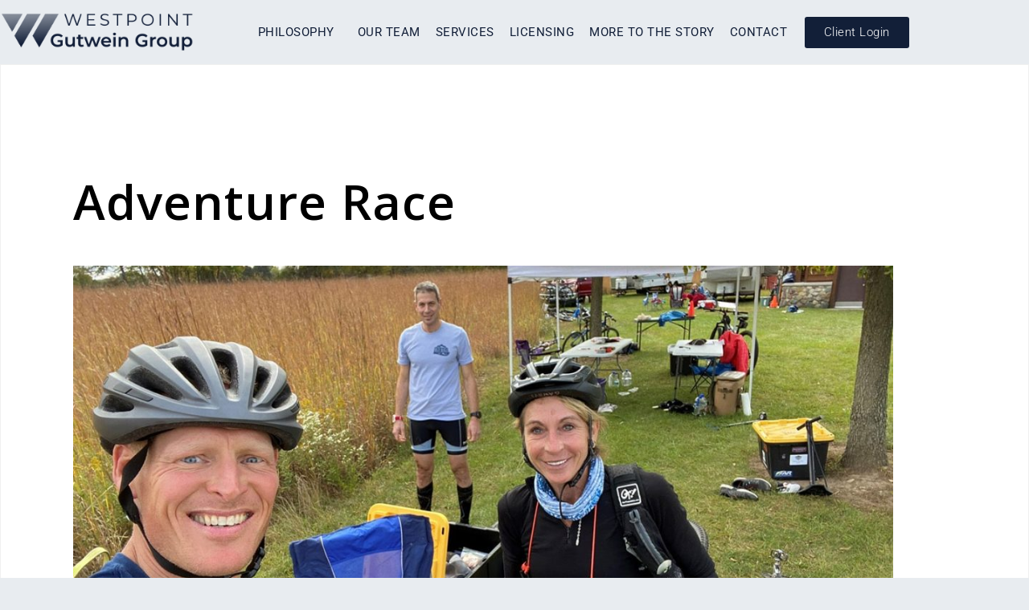

--- FILE ---
content_type: text/html; charset=UTF-8
request_url: https://gutweingroup.com/adventure-race/
body_size: 14884
content:
<!DOCTYPE html>
<html lang="en-US">
<head>
	<meta charset="UTF-8">
	<meta name="viewport" content="width=device-width, initial-scale=1.0, viewport-fit=cover" />		<title>Adventure Race &#8211; The Gutwein Group</title>
<meta name='robots' content='max-image-preview:large' />
<link rel='dns-prefetch' href='//fonts.googleapis.com' />
<link rel="alternate" type="application/rss+xml" title="The Gutwein Group &raquo; Feed" href="https://gutweingroup.com/feed/" />
<link rel="alternate" title="oEmbed (JSON)" type="application/json+oembed" href="https://gutweingroup.com/wp-json/oembed/1.0/embed?url=https%3A%2F%2Fgutweingroup.com%2Fadventure-race%2F" />
<link rel="alternate" title="oEmbed (XML)" type="text/xml+oembed" href="https://gutweingroup.com/wp-json/oembed/1.0/embed?url=https%3A%2F%2Fgutweingroup.com%2Fadventure-race%2F&#038;format=xml" />
<style id='wp-img-auto-sizes-contain-inline-css' type='text/css'>
img:is([sizes=auto i],[sizes^="auto," i]){contain-intrinsic-size:3000px 1500px}
/*# sourceURL=wp-img-auto-sizes-contain-inline-css */
</style>

<link rel='stylesheet' id='perth-bootstrap-css' href='https://gutweingroup.com/wp-content/themes/perth/css/bootstrap/bootstrap.min.css?ver=1' type='text/css' media='all' />
<style id='wp-emoji-styles-inline-css' type='text/css'>

	img.wp-smiley, img.emoji {
		display: inline !important;
		border: none !important;
		box-shadow: none !important;
		height: 1em !important;
		width: 1em !important;
		margin: 0 0.07em !important;
		vertical-align: -0.1em !important;
		background: none !important;
		padding: 0 !important;
	}
/*# sourceURL=wp-emoji-styles-inline-css */
</style>
<style id='classic-theme-styles-inline-css' type='text/css'>
/*! This file is auto-generated */
.wp-block-button__link{color:#fff;background-color:#32373c;border-radius:9999px;box-shadow:none;text-decoration:none;padding:calc(.667em + 2px) calc(1.333em + 2px);font-size:1.125em}.wp-block-file__button{background:#32373c;color:#fff;text-decoration:none}
/*# sourceURL=/wp-includes/css/classic-themes.min.css */
</style>
<style id='global-styles-inline-css' type='text/css'>
:root{--wp--preset--aspect-ratio--square: 1;--wp--preset--aspect-ratio--4-3: 4/3;--wp--preset--aspect-ratio--3-4: 3/4;--wp--preset--aspect-ratio--3-2: 3/2;--wp--preset--aspect-ratio--2-3: 2/3;--wp--preset--aspect-ratio--16-9: 16/9;--wp--preset--aspect-ratio--9-16: 9/16;--wp--preset--color--black: #000000;--wp--preset--color--cyan-bluish-gray: #abb8c3;--wp--preset--color--white: #ffffff;--wp--preset--color--pale-pink: #f78da7;--wp--preset--color--vivid-red: #cf2e2e;--wp--preset--color--luminous-vivid-orange: #ff6900;--wp--preset--color--luminous-vivid-amber: #fcb900;--wp--preset--color--light-green-cyan: #7bdcb5;--wp--preset--color--vivid-green-cyan: #00d084;--wp--preset--color--pale-cyan-blue: #8ed1fc;--wp--preset--color--vivid-cyan-blue: #0693e3;--wp--preset--color--vivid-purple: #9b51e0;--wp--preset--gradient--vivid-cyan-blue-to-vivid-purple: linear-gradient(135deg,rgb(6,147,227) 0%,rgb(155,81,224) 100%);--wp--preset--gradient--light-green-cyan-to-vivid-green-cyan: linear-gradient(135deg,rgb(122,220,180) 0%,rgb(0,208,130) 100%);--wp--preset--gradient--luminous-vivid-amber-to-luminous-vivid-orange: linear-gradient(135deg,rgb(252,185,0) 0%,rgb(255,105,0) 100%);--wp--preset--gradient--luminous-vivid-orange-to-vivid-red: linear-gradient(135deg,rgb(255,105,0) 0%,rgb(207,46,46) 100%);--wp--preset--gradient--very-light-gray-to-cyan-bluish-gray: linear-gradient(135deg,rgb(238,238,238) 0%,rgb(169,184,195) 100%);--wp--preset--gradient--cool-to-warm-spectrum: linear-gradient(135deg,rgb(74,234,220) 0%,rgb(151,120,209) 20%,rgb(207,42,186) 40%,rgb(238,44,130) 60%,rgb(251,105,98) 80%,rgb(254,248,76) 100%);--wp--preset--gradient--blush-light-purple: linear-gradient(135deg,rgb(255,206,236) 0%,rgb(152,150,240) 100%);--wp--preset--gradient--blush-bordeaux: linear-gradient(135deg,rgb(254,205,165) 0%,rgb(254,45,45) 50%,rgb(107,0,62) 100%);--wp--preset--gradient--luminous-dusk: linear-gradient(135deg,rgb(255,203,112) 0%,rgb(199,81,192) 50%,rgb(65,88,208) 100%);--wp--preset--gradient--pale-ocean: linear-gradient(135deg,rgb(255,245,203) 0%,rgb(182,227,212) 50%,rgb(51,167,181) 100%);--wp--preset--gradient--electric-grass: linear-gradient(135deg,rgb(202,248,128) 0%,rgb(113,206,126) 100%);--wp--preset--gradient--midnight: linear-gradient(135deg,rgb(2,3,129) 0%,rgb(40,116,252) 100%);--wp--preset--font-size--small: 13px;--wp--preset--font-size--medium: 20px;--wp--preset--font-size--large: 36px;--wp--preset--font-size--x-large: 42px;--wp--preset--spacing--20: 0.44rem;--wp--preset--spacing--30: 0.67rem;--wp--preset--spacing--40: 1rem;--wp--preset--spacing--50: 1.5rem;--wp--preset--spacing--60: 2.25rem;--wp--preset--spacing--70: 3.38rem;--wp--preset--spacing--80: 5.06rem;--wp--preset--shadow--natural: 6px 6px 9px rgba(0, 0, 0, 0.2);--wp--preset--shadow--deep: 12px 12px 50px rgba(0, 0, 0, 0.4);--wp--preset--shadow--sharp: 6px 6px 0px rgba(0, 0, 0, 0.2);--wp--preset--shadow--outlined: 6px 6px 0px -3px rgb(255, 255, 255), 6px 6px rgb(0, 0, 0);--wp--preset--shadow--crisp: 6px 6px 0px rgb(0, 0, 0);}:where(.is-layout-flex){gap: 0.5em;}:where(.is-layout-grid){gap: 0.5em;}body .is-layout-flex{display: flex;}.is-layout-flex{flex-wrap: wrap;align-items: center;}.is-layout-flex > :is(*, div){margin: 0;}body .is-layout-grid{display: grid;}.is-layout-grid > :is(*, div){margin: 0;}:where(.wp-block-columns.is-layout-flex){gap: 2em;}:where(.wp-block-columns.is-layout-grid){gap: 2em;}:where(.wp-block-post-template.is-layout-flex){gap: 1.25em;}:where(.wp-block-post-template.is-layout-grid){gap: 1.25em;}.has-black-color{color: var(--wp--preset--color--black) !important;}.has-cyan-bluish-gray-color{color: var(--wp--preset--color--cyan-bluish-gray) !important;}.has-white-color{color: var(--wp--preset--color--white) !important;}.has-pale-pink-color{color: var(--wp--preset--color--pale-pink) !important;}.has-vivid-red-color{color: var(--wp--preset--color--vivid-red) !important;}.has-luminous-vivid-orange-color{color: var(--wp--preset--color--luminous-vivid-orange) !important;}.has-luminous-vivid-amber-color{color: var(--wp--preset--color--luminous-vivid-amber) !important;}.has-light-green-cyan-color{color: var(--wp--preset--color--light-green-cyan) !important;}.has-vivid-green-cyan-color{color: var(--wp--preset--color--vivid-green-cyan) !important;}.has-pale-cyan-blue-color{color: var(--wp--preset--color--pale-cyan-blue) !important;}.has-vivid-cyan-blue-color{color: var(--wp--preset--color--vivid-cyan-blue) !important;}.has-vivid-purple-color{color: var(--wp--preset--color--vivid-purple) !important;}.has-black-background-color{background-color: var(--wp--preset--color--black) !important;}.has-cyan-bluish-gray-background-color{background-color: var(--wp--preset--color--cyan-bluish-gray) !important;}.has-white-background-color{background-color: var(--wp--preset--color--white) !important;}.has-pale-pink-background-color{background-color: var(--wp--preset--color--pale-pink) !important;}.has-vivid-red-background-color{background-color: var(--wp--preset--color--vivid-red) !important;}.has-luminous-vivid-orange-background-color{background-color: var(--wp--preset--color--luminous-vivid-orange) !important;}.has-luminous-vivid-amber-background-color{background-color: var(--wp--preset--color--luminous-vivid-amber) !important;}.has-light-green-cyan-background-color{background-color: var(--wp--preset--color--light-green-cyan) !important;}.has-vivid-green-cyan-background-color{background-color: var(--wp--preset--color--vivid-green-cyan) !important;}.has-pale-cyan-blue-background-color{background-color: var(--wp--preset--color--pale-cyan-blue) !important;}.has-vivid-cyan-blue-background-color{background-color: var(--wp--preset--color--vivid-cyan-blue) !important;}.has-vivid-purple-background-color{background-color: var(--wp--preset--color--vivid-purple) !important;}.has-black-border-color{border-color: var(--wp--preset--color--black) !important;}.has-cyan-bluish-gray-border-color{border-color: var(--wp--preset--color--cyan-bluish-gray) !important;}.has-white-border-color{border-color: var(--wp--preset--color--white) !important;}.has-pale-pink-border-color{border-color: var(--wp--preset--color--pale-pink) !important;}.has-vivid-red-border-color{border-color: var(--wp--preset--color--vivid-red) !important;}.has-luminous-vivid-orange-border-color{border-color: var(--wp--preset--color--luminous-vivid-orange) !important;}.has-luminous-vivid-amber-border-color{border-color: var(--wp--preset--color--luminous-vivid-amber) !important;}.has-light-green-cyan-border-color{border-color: var(--wp--preset--color--light-green-cyan) !important;}.has-vivid-green-cyan-border-color{border-color: var(--wp--preset--color--vivid-green-cyan) !important;}.has-pale-cyan-blue-border-color{border-color: var(--wp--preset--color--pale-cyan-blue) !important;}.has-vivid-cyan-blue-border-color{border-color: var(--wp--preset--color--vivid-cyan-blue) !important;}.has-vivid-purple-border-color{border-color: var(--wp--preset--color--vivid-purple) !important;}.has-vivid-cyan-blue-to-vivid-purple-gradient-background{background: var(--wp--preset--gradient--vivid-cyan-blue-to-vivid-purple) !important;}.has-light-green-cyan-to-vivid-green-cyan-gradient-background{background: var(--wp--preset--gradient--light-green-cyan-to-vivid-green-cyan) !important;}.has-luminous-vivid-amber-to-luminous-vivid-orange-gradient-background{background: var(--wp--preset--gradient--luminous-vivid-amber-to-luminous-vivid-orange) !important;}.has-luminous-vivid-orange-to-vivid-red-gradient-background{background: var(--wp--preset--gradient--luminous-vivid-orange-to-vivid-red) !important;}.has-very-light-gray-to-cyan-bluish-gray-gradient-background{background: var(--wp--preset--gradient--very-light-gray-to-cyan-bluish-gray) !important;}.has-cool-to-warm-spectrum-gradient-background{background: var(--wp--preset--gradient--cool-to-warm-spectrum) !important;}.has-blush-light-purple-gradient-background{background: var(--wp--preset--gradient--blush-light-purple) !important;}.has-blush-bordeaux-gradient-background{background: var(--wp--preset--gradient--blush-bordeaux) !important;}.has-luminous-dusk-gradient-background{background: var(--wp--preset--gradient--luminous-dusk) !important;}.has-pale-ocean-gradient-background{background: var(--wp--preset--gradient--pale-ocean) !important;}.has-electric-grass-gradient-background{background: var(--wp--preset--gradient--electric-grass) !important;}.has-midnight-gradient-background{background: var(--wp--preset--gradient--midnight) !important;}.has-small-font-size{font-size: var(--wp--preset--font-size--small) !important;}.has-medium-font-size{font-size: var(--wp--preset--font-size--medium) !important;}.has-large-font-size{font-size: var(--wp--preset--font-size--large) !important;}.has-x-large-font-size{font-size: var(--wp--preset--font-size--x-large) !important;}
:where(.wp-block-post-template.is-layout-flex){gap: 1.25em;}:where(.wp-block-post-template.is-layout-grid){gap: 1.25em;}
:where(.wp-block-term-template.is-layout-flex){gap: 1.25em;}:where(.wp-block-term-template.is-layout-grid){gap: 1.25em;}
:where(.wp-block-columns.is-layout-flex){gap: 2em;}:where(.wp-block-columns.is-layout-grid){gap: 2em;}
:root :where(.wp-block-pullquote){font-size: 1.5em;line-height: 1.6;}
/*# sourceURL=global-styles-inline-css */
</style>
<link rel='stylesheet' id='perth-body-fonts-css' href='//fonts.googleapis.com/css?family=Roboto%3A500%2C400%2C500italic%2C300italic&#038;ver=6.9' type='text/css' media='all' />
<link rel='stylesheet' id='perth-headings-fonts-css' href='//fonts.googleapis.com/css?family=Open+Sans%3A400italic%2C600italic%2C400%2C600%2C800&#038;ver=6.9' type='text/css' media='all' />
<link rel='stylesheet' id='perth-style-css' href='https://gutweingroup.com/wp-content/themes/perth/style.css?ver=6.9' type='text/css' media='all' />
<style id='perth-style-inline-css' type='text/css'>
.site-header { position: relative;}
.header-clone { display:none;}
@media only screen and (min-width: 992px) {.header-image { height:650px; }}
.site-header { background-color:#ffffff;}
.site-title a, .site-title a:hover { color:#2B3C4D}
.site-description { color:#808D99}
.main-navigation a { color:#53565A}
.main-navigation ul ul a { color:#d5d5d5}
.main-navigation ul ul li { background-color:#242D37}
.header-text { color:#ffffff}
body { color:#798A9B}
.footer-widgets { background-color:#242D37}
.overlay { background-color:#1c1c1c}
.header-overlay { background-color:#315B9D}
.site-title { font-size:36px; }
.site-description { font-size:14px; }
.main-navigation li { font-size:13px; }
h1 { font-size:36px; }
h2 { font-size:30px; }
h3 { font-size:24px; }
h4 { font-size:18px; }
h5 { font-size:14px; }
h6 { font-size:12px; }
body { font-size:16px; }
.panel-grid .widget-title { font-size:36px; }

/*# sourceURL=perth-style-inline-css */
</style>
<link rel='stylesheet' id='perth-font-awesome-css' href='https://gutweingroup.com/wp-content/themes/perth/fonts/font-awesome.min.css?ver=6.9' type='text/css' media='all' />
<link rel='stylesheet' id='elementor-frontend-css' href='https://gutweingroup.com/wp-content/plugins/elementor/assets/css/frontend.min.css?ver=3.34.1' type='text/css' media='all' />
<link rel='stylesheet' id='widget-image-css' href='https://gutweingroup.com/wp-content/plugins/elementor/assets/css/widget-image.min.css?ver=3.34.1' type='text/css' media='all' />
<link rel='stylesheet' id='widget-nav-menu-css' href='https://gutweingroup.com/wp-content/plugins/elementor-pro/assets/css/widget-nav-menu.min.css?ver=3.34.0' type='text/css' media='all' />
<link rel='stylesheet' id='e-sticky-css' href='https://gutweingroup.com/wp-content/plugins/elementor-pro/assets/css/modules/sticky.min.css?ver=3.34.0' type='text/css' media='all' />
<link rel='stylesheet' id='widget-spacer-css' href='https://gutweingroup.com/wp-content/plugins/elementor/assets/css/widget-spacer.min.css?ver=3.34.1' type='text/css' media='all' />
<link rel='stylesheet' id='widget-heading-css' href='https://gutweingroup.com/wp-content/plugins/elementor/assets/css/widget-heading.min.css?ver=3.34.1' type='text/css' media='all' />
<link rel='stylesheet' id='widget-icon-list-css' href='https://gutweingroup.com/wp-content/plugins/elementor/assets/css/widget-icon-list.min.css?ver=3.34.1' type='text/css' media='all' />
<link rel='stylesheet' id='widget-social-icons-css' href='https://gutweingroup.com/wp-content/plugins/elementor/assets/css/widget-social-icons.min.css?ver=3.34.1' type='text/css' media='all' />
<link rel='stylesheet' id='e-apple-webkit-css' href='https://gutweingroup.com/wp-content/plugins/elementor/assets/css/conditionals/apple-webkit.min.css?ver=3.34.1' type='text/css' media='all' />
<link rel='stylesheet' id='widget-post-info-css' href='https://gutweingroup.com/wp-content/plugins/elementor-pro/assets/css/widget-post-info.min.css?ver=3.34.0' type='text/css' media='all' />
<link rel='stylesheet' id='elementor-icons-shared-0-css' href='https://gutweingroup.com/wp-content/plugins/elementor/assets/lib/font-awesome/css/fontawesome.min.css?ver=5.15.3' type='text/css' media='all' />
<link rel='stylesheet' id='elementor-icons-fa-regular-css' href='https://gutweingroup.com/wp-content/plugins/elementor/assets/lib/font-awesome/css/regular.min.css?ver=5.15.3' type='text/css' media='all' />
<link rel='stylesheet' id='elementor-icons-fa-solid-css' href='https://gutweingroup.com/wp-content/plugins/elementor/assets/lib/font-awesome/css/solid.min.css?ver=5.15.3' type='text/css' media='all' />
<link rel='stylesheet' id='widget-post-navigation-css' href='https://gutweingroup.com/wp-content/plugins/elementor-pro/assets/css/widget-post-navigation.min.css?ver=3.34.0' type='text/css' media='all' />
<link rel='stylesheet' id='widget-divider-css' href='https://gutweingroup.com/wp-content/plugins/elementor/assets/css/widget-divider.min.css?ver=3.34.1' type='text/css' media='all' />
<link rel='stylesheet' id='elementor-icons-css' href='https://gutweingroup.com/wp-content/plugins/elementor/assets/lib/eicons/css/elementor-icons.min.css?ver=5.45.0' type='text/css' media='all' />
<link rel='stylesheet' id='elementor-post-372-css' href='https://gutweingroup.com/wp-content/uploads/elementor/css/post-372.css?ver=1768810480' type='text/css' media='all' />
<link rel='stylesheet' id='uael-frontend-css' href='https://gutweingroup.com/wp-content/plugins/ultimate-elementor/assets/min-css/uael-frontend.min.css?ver=1.42.2' type='text/css' media='all' />
<link rel='stylesheet' id='uael-teammember-social-icons-css' href='https://gutweingroup.com/wp-content/plugins/elementor/assets/css/widget-social-icons.min.css?ver=3.24.0' type='text/css' media='all' />
<link rel='stylesheet' id='uael-social-share-icons-brands-css' href='https://gutweingroup.com/wp-content/plugins/elementor/assets/lib/font-awesome/css/brands.css?ver=5.15.3' type='text/css' media='all' />
<link rel='stylesheet' id='uael-social-share-icons-fontawesome-css' href='https://gutweingroup.com/wp-content/plugins/elementor/assets/lib/font-awesome/css/fontawesome.css?ver=5.15.3' type='text/css' media='all' />
<link rel='stylesheet' id='uael-nav-menu-icons-css' href='https://gutweingroup.com/wp-content/plugins/elementor/assets/lib/font-awesome/css/solid.css?ver=5.15.3' type='text/css' media='all' />
<link rel='stylesheet' id='font-awesome-5-all-css' href='https://gutweingroup.com/wp-content/plugins/elementor/assets/lib/font-awesome/css/all.min.css?ver=3.34.1' type='text/css' media='all' />
<link rel='stylesheet' id='font-awesome-4-shim-css' href='https://gutweingroup.com/wp-content/plugins/elementor/assets/lib/font-awesome/css/v4-shims.min.css?ver=3.34.1' type='text/css' media='all' />
<link rel='stylesheet' id='elementor-post-1221-css' href='https://gutweingroup.com/wp-content/uploads/elementor/css/post-1221.css?ver=1768941376' type='text/css' media='all' />
<link rel='stylesheet' id='elementor-post-377-css' href='https://gutweingroup.com/wp-content/uploads/elementor/css/post-377.css?ver=1768810480' type='text/css' media='all' />
<link rel='stylesheet' id='elementor-post-494-css' href='https://gutweingroup.com/wp-content/uploads/elementor/css/post-494.css?ver=1768810480' type='text/css' media='all' />
<link rel='stylesheet' id='elementor-post-820-css' href='https://gutweingroup.com/wp-content/uploads/elementor/css/post-820.css?ver=1768874114' type='text/css' media='all' />
<link rel='stylesheet' id='eael-general-css' href='https://gutweingroup.com/wp-content/plugins/essential-addons-for-elementor-lite/assets/front-end/css/view/general.min.css?ver=6.5.7' type='text/css' media='all' />
<link rel='stylesheet' id='elementor-gf-local-roboto-css' href='https://gutweingroup.com/wp-content/uploads/elementor/google-fonts/css/roboto.css?ver=1742781792' type='text/css' media='all' />
<link rel='stylesheet' id='elementor-gf-local-robotoslab-css' href='https://gutweingroup.com/wp-content/uploads/elementor/google-fonts/css/robotoslab.css?ver=1742781794' type='text/css' media='all' />
<link rel='stylesheet' id='elementor-icons-fa-brands-css' href='https://gutweingroup.com/wp-content/plugins/elementor/assets/lib/font-awesome/css/brands.min.css?ver=5.15.3' type='text/css' media='all' />
<script type="text/javascript" src="https://gutweingroup.com/wp-includes/js/jquery/jquery.min.js?ver=3.7.1" id="jquery-core-js"></script>
<script type="text/javascript" src="https://gutweingroup.com/wp-includes/js/jquery/jquery-migrate.min.js?ver=3.4.1" id="jquery-migrate-js"></script>
<script type="text/javascript" src="https://gutweingroup.com/wp-content/plugins/perth-portfolio//lib/js/isotope.min.js?ver=1" id="perth-isotope-js"></script>
<script type="text/javascript" src="https://gutweingroup.com/wp-content/plugins/elementor/assets/lib/font-awesome/js/v4-shims.min.js?ver=3.34.1" id="font-awesome-4-shim-js"></script>
<link rel="https://api.w.org/" href="https://gutweingroup.com/wp-json/" /><link rel="alternate" title="JSON" type="application/json" href="https://gutweingroup.com/wp-json/wp/v2/posts/1221" /><link rel="EditURI" type="application/rsd+xml" title="RSD" href="https://gutweingroup.com/xmlrpc.php?rsd" />
<meta name="generator" content="WordPress 6.9" />
<link rel="canonical" href="https://gutweingroup.com/adventure-race/" />
<link rel='shortlink' href='https://gutweingroup.com/?p=1221' />
        <style type="text/css" id="pf-main-css">
            
				@media screen {
					.printfriendly {
						z-index: 1000; position: relative
					}
					.printfriendly a, .printfriendly a:link, .printfriendly a:visited, .printfriendly a:hover, .printfriendly a:active {
						font-weight: 600;
						cursor: pointer;
						text-decoration: none;
						border: none;
						-webkit-box-shadow: none;
						-moz-box-shadow: none;
						box-shadow: none;
						outline:none;
						font-size: 14px !important;
						color: #3AAA11 !important;
					}
					.printfriendly.pf-alignleft {
						float: left;
					}
					.printfriendly.pf-alignright {
						float: right;
					}
					.printfriendly.pf-aligncenter {
						justify-content: center;
						display: flex; align-items: center;
					}
				}

				.pf-button-img {
					border: none;
					-webkit-box-shadow: none;
					-moz-box-shadow: none;
					box-shadow: none;
					padding: 0;
					margin: 0;
					display: inline;
					vertical-align: middle;
				}

				img.pf-button-img + .pf-button-text {
					margin-left: 6px;
				}

				@media print {
					.printfriendly {
						display: none;
					}
				}
				        </style>

            
        <style type="text/css" id="pf-excerpt-styles">
          .pf-button.pf-button-excerpt {
              display: none;
           }
        </style>

            <meta name="generator" content="Elementor 3.34.1; features: additional_custom_breakpoints; settings: css_print_method-external, google_font-enabled, font_display-auto">
			<style>
				.e-con.e-parent:nth-of-type(n+4):not(.e-lazyloaded):not(.e-no-lazyload),
				.e-con.e-parent:nth-of-type(n+4):not(.e-lazyloaded):not(.e-no-lazyload) * {
					background-image: none !important;
				}
				@media screen and (max-height: 1024px) {
					.e-con.e-parent:nth-of-type(n+3):not(.e-lazyloaded):not(.e-no-lazyload),
					.e-con.e-parent:nth-of-type(n+3):not(.e-lazyloaded):not(.e-no-lazyload) * {
						background-image: none !important;
					}
				}
				@media screen and (max-height: 640px) {
					.e-con.e-parent:nth-of-type(n+2):not(.e-lazyloaded):not(.e-no-lazyload),
					.e-con.e-parent:nth-of-type(n+2):not(.e-lazyloaded):not(.e-no-lazyload) * {
						background-image: none !important;
					}
				}
			</style>
				<style type="text/css">
		.header-image {
			background-image: url(https://gutwein.mojoup.com/wp-content/uploads/2020/03/WGG-Blog-header-TEMPLATE-0220_R1-1300.png);
			display: block;
		}
	</style>
	<link rel="icon" href="https://gutweingroup.com/wp-content/uploads/2020/03/cropped-WGG-Logo-PRIME-1019-FINAL_RGB-1C-32x32.png" sizes="32x32" />
<link rel="icon" href="https://gutweingroup.com/wp-content/uploads/2020/03/cropped-WGG-Logo-PRIME-1019-FINAL_RGB-1C-192x192.png" sizes="192x192" />
<link rel="apple-touch-icon" href="https://gutweingroup.com/wp-content/uploads/2020/03/cropped-WGG-Logo-PRIME-1019-FINAL_RGB-1C-180x180.png" />
<meta name="msapplication-TileImage" content="https://gutweingroup.com/wp-content/uploads/2020/03/cropped-WGG-Logo-PRIME-1019-FINAL_RGB-1C-270x270.png" />
		<style type="text/css" id="wp-custom-css">
			.site-header{
	    background-color: #ffffff00;
	    border-bottom: none;
	position: absolute;
}

.main-navigation a {
    color: #ffffff;
	font-size:16px;
}

.header-clone{
	height:0!important;
}



.site-info{
	display:none;
}

.svcs .service-title {
	margin: 0 0 10px;}

@media screen and (min-width:1025px){
	.site-content{
	margin-bottom:0;
}
	
	.home header{
    margin-bottom: -101px!important;
}
}

.svcs .svg-container.service-icon-svg {
    fill: #121F38;
}

 .service:hover .service-icon-svg svg {
    fill: #79B3C8;
}		</style>
		</head>
<body class="wp-singular post-template-default single single-post postid-1221 single-format-standard wp-theme-perth elementor-default elementor-template-full-width elementor-kit-372 elementor-page elementor-page-1221 elementor-page-820">
		<header data-elementor-type="header" data-elementor-id="377" class="elementor elementor-377 elementor-location-header" data-elementor-post-type="elementor_library">
					<header class="elementor-section elementor-top-section elementor-element elementor-element-3bb3f76d elementor-section-content-middle elementor-section-height-min-height elementor-section-boxed elementor-section-height-default elementor-section-items-middle" data-id="3bb3f76d" data-element_type="section" data-settings="{&quot;background_background&quot;:&quot;classic&quot;,&quot;sticky&quot;:&quot;top&quot;,&quot;sticky_on&quot;:[&quot;desktop&quot;,&quot;tablet&quot;],&quot;sticky_effects_offset&quot;:100,&quot;sticky_offset&quot;:0,&quot;sticky_anchor_link_offset&quot;:0}">
						<div class="elementor-container elementor-column-gap-no">
					<div class="elementor-column elementor-col-25 elementor-top-column elementor-element elementor-element-42f57b2e" data-id="42f57b2e" data-element_type="column">
			<div class="elementor-widget-wrap elementor-element-populated">
						<div class="elementor-element elementor-element-2c94d49 elementor-widget elementor-widget-image" data-id="2c94d49" data-element_type="widget" data-widget_type="image.default">
				<div class="elementor-widget-container">
																<a href="/">
							<img width="300" height="62" src="https://gutweingroup.com/wp-content/uploads/2020/03/WGG-Logo-PRIME-1019-FINAL_RGB-1C-300x62.png" class="attachment-medium size-medium wp-image-384" alt="" srcset="https://gutweingroup.com/wp-content/uploads/2020/03/WGG-Logo-PRIME-1019-FINAL_RGB-1C-300x62.png 300w, https://gutweingroup.com/wp-content/uploads/2020/03/WGG-Logo-PRIME-1019-FINAL_RGB-1C-1024x213.png 1024w, https://gutweingroup.com/wp-content/uploads/2020/03/WGG-Logo-PRIME-1019-FINAL_RGB-1C-768x160.png 768w, https://gutweingroup.com/wp-content/uploads/2020/03/WGG-Logo-PRIME-1019-FINAL_RGB-1C-480x100.png 480w, https://gutweingroup.com/wp-content/uploads/2020/03/WGG-Logo-PRIME-1019-FINAL_RGB-1C-410x85.png 410w, https://gutweingroup.com/wp-content/uploads/2020/03/WGG-Logo-PRIME-1019-FINAL_RGB-1C-100x21.png 100w, https://gutweingroup.com/wp-content/uploads/2020/03/WGG-Logo-PRIME-1019-FINAL_RGB-1C-275x57.png 275w, https://gutweingroup.com/wp-content/uploads/2020/03/WGG-Logo-PRIME-1019-FINAL_RGB-1C.png 1526w" sizes="(max-width: 300px) 100vw, 300px" />								</a>
															</div>
				</div>
					</div>
		</div>
				<div class="elementor-column elementor-col-25 elementor-top-column elementor-element elementor-element-745c169f" data-id="745c169f" data-element_type="column">
			<div class="elementor-widget-wrap">
							</div>
		</div>
				<div class="elementor-column elementor-col-25 elementor-top-column elementor-element elementor-element-0db882a" data-id="0db882a" data-element_type="column">
			<div class="elementor-widget-wrap elementor-element-populated">
						<div class="elementor-element elementor-element-22794bf elementor-nav-menu__align-end elementor-nav-menu--stretch elementor-nav-menu__text-align-center elementor-nav-menu--dropdown-tablet elementor-nav-menu--toggle elementor-nav-menu--burger elementor-widget elementor-widget-nav-menu" data-id="22794bf" data-element_type="widget" data-settings="{&quot;full_width&quot;:&quot;stretch&quot;,&quot;submenu_icon&quot;:{&quot;value&quot;:&quot;&lt;i class=\&quot;\&quot; aria-hidden=\&quot;true\&quot;&gt;&lt;\/i&gt;&quot;,&quot;library&quot;:&quot;&quot;},&quot;layout&quot;:&quot;horizontal&quot;,&quot;toggle&quot;:&quot;burger&quot;}" data-widget_type="nav-menu.default">
				<div class="elementor-widget-container">
								<nav aria-label="Menu" class="elementor-nav-menu--main elementor-nav-menu__container elementor-nav-menu--layout-horizontal e--pointer-underline e--animation-fade">
				<ul id="menu-1-22794bf" class="elementor-nav-menu"><li class="menu-item menu-item-type-custom menu-item-object-custom menu-item-has-children menu-item-576"><a href="/philosophy/" class="elementor-item">Philosophy</a>
<ul class="sub-menu elementor-nav-menu--dropdown">
	<li class="menu-item menu-item-type-custom menu-item-object-custom menu-item-577"><a href="/process/" class="elementor-sub-item">Process</a></li>
</ul>
</li>
<li class="menu-item menu-item-type-post_type menu-item-object-page menu-item-552"><a href="https://gutweingroup.com/team/" class="elementor-item">Our Team</a></li>
<li class="menu-item menu-item-type-post_type menu-item-object-page menu-item-569"><a href="https://gutweingroup.com/our-services/" class="elementor-item">Services</a></li>
<li class="menu-item menu-item-type-post_type menu-item-object-page menu-item-1136"><a href="https://gutweingroup.com/licensing/" class="elementor-item">Licensing</a></li>
<li class="menu-item menu-item-type-custom menu-item-object-custom menu-item-579"><a href="/blog/" class="elementor-item">More to the Story</a></li>
<li class="menu-item menu-item-type-custom menu-item-object-custom menu-item-578"><a href="/contact/" class="elementor-item">Contact</a></li>
</ul>			</nav>
					<div class="elementor-menu-toggle" role="button" tabindex="0" aria-label="Menu Toggle" aria-expanded="false">
			<i aria-hidden="true" role="presentation" class="elementor-menu-toggle__icon--open eicon-menu-bar"></i><i aria-hidden="true" role="presentation" class="elementor-menu-toggle__icon--close eicon-close"></i>		</div>
					<nav class="elementor-nav-menu--dropdown elementor-nav-menu__container" aria-hidden="true">
				<ul id="menu-2-22794bf" class="elementor-nav-menu"><li class="menu-item menu-item-type-custom menu-item-object-custom menu-item-has-children menu-item-576"><a href="/philosophy/" class="elementor-item" tabindex="-1">Philosophy</a>
<ul class="sub-menu elementor-nav-menu--dropdown">
	<li class="menu-item menu-item-type-custom menu-item-object-custom menu-item-577"><a href="/process/" class="elementor-sub-item" tabindex="-1">Process</a></li>
</ul>
</li>
<li class="menu-item menu-item-type-post_type menu-item-object-page menu-item-552"><a href="https://gutweingroup.com/team/" class="elementor-item" tabindex="-1">Our Team</a></li>
<li class="menu-item menu-item-type-post_type menu-item-object-page menu-item-569"><a href="https://gutweingroup.com/our-services/" class="elementor-item" tabindex="-1">Services</a></li>
<li class="menu-item menu-item-type-post_type menu-item-object-page menu-item-1136"><a href="https://gutweingroup.com/licensing/" class="elementor-item" tabindex="-1">Licensing</a></li>
<li class="menu-item menu-item-type-custom menu-item-object-custom menu-item-579"><a href="/blog/" class="elementor-item" tabindex="-1">More to the Story</a></li>
<li class="menu-item menu-item-type-custom menu-item-object-custom menu-item-578"><a href="/contact/" class="elementor-item" tabindex="-1">Contact</a></li>
</ul>			</nav>
						</div>
				</div>
					</div>
		</div>
				<div class="elementor-column elementor-col-25 elementor-top-column elementor-element elementor-element-c356888" data-id="c356888" data-element_type="column">
			<div class="elementor-widget-wrap elementor-element-populated">
						<div class="elementor-element elementor-element-d782338 elementor-align-center elementor-widget elementor-widget-button" data-id="d782338" data-element_type="widget" data-widget_type="button.default">
				<div class="elementor-widget-container">
									<div class="elementor-button-wrapper">
					<a class="elementor-button elementor-button-link elementor-size-sm" href="https://www.investor360.com/login" target="_blank" rel="nofollow">
						<span class="elementor-button-content-wrapper">
									<span class="elementor-button-text">Client Login</span>
					</span>
					</a>
				</div>
								</div>
				</div>
					</div>
		</div>
					</div>
		</header>
				</header>
				<div data-elementor-type="single" data-elementor-id="820" class="elementor elementor-820 elementor-location-single post-1221 post type-post status-publish format-standard has-post-thumbnail hentry category-active-adventure" data-elementor-post-type="elementor_library">
					<section class="elementor-section elementor-top-section elementor-element elementor-element-66c390cd elementor-section-boxed elementor-section-height-default elementor-section-height-default" data-id="66c390cd" data-element_type="section">
						<div class="elementor-container elementor-column-gap-default">
					<div class="elementor-column elementor-col-100 elementor-top-column elementor-element elementor-element-2f1758b3" data-id="2f1758b3" data-element_type="column" data-settings="{&quot;background_background&quot;:&quot;classic&quot;}">
			<div class="elementor-widget-wrap elementor-element-populated">
						<div class="elementor-element elementor-element-85451c5 elementor-widget elementor-widget-theme-post-title elementor-page-title elementor-widget-heading" data-id="85451c5" data-element_type="widget" data-widget_type="theme-post-title.default">
				<div class="elementor-widget-container">
					<h1 class="elementor-heading-title elementor-size-default">Adventure Race</h1>				</div>
				</div>
				<div class="elementor-element elementor-element-2858dfe1 elementor-widget elementor-widget-theme-post-featured-image elementor-widget-image" data-id="2858dfe1" data-element_type="widget" data-widget_type="theme-post-featured-image.default">
				<div class="elementor-widget-container">
															<img src="https://gutweingroup.com/wp-content/uploads/elementor/thumbs/KG-Urban-Race-scaled-e1602693075675-2-qxcrt3phd9t8mmur3gv5bvd58u7sau9ljbd7xerc7c.jpg" title="KG-Urban-Race-scaled-e1602693075675" alt="KG-Urban-Race-scaled-e1602693075675" loading="lazy" />															</div>
				</div>
				<div class="elementor-element elementor-element-3245deca elementor-widget elementor-widget-theme-post-content" data-id="3245deca" data-element_type="widget" data-widget_type="theme-post-content.default">
				<div class="elementor-widget-container">
							<div data-elementor-type="wp-post" data-elementor-id="1221" class="elementor elementor-1221" data-elementor-post-type="post">
						<section class="elementor-section elementor-top-section elementor-element elementor-element-3792449 elementor-section-boxed elementor-section-height-default elementor-section-height-default" data-id="3792449" data-element_type="section">
						<div class="elementor-container elementor-column-gap-default">
					<div class="elementor-column elementor-col-100 elementor-top-column elementor-element elementor-element-b8049a9" data-id="b8049a9" data-element_type="column">
			<div class="elementor-widget-wrap elementor-element-populated">
						<div class="elementor-element elementor-element-ebad042 elementor-widget elementor-widget-text-editor" data-id="ebad042" data-element_type="widget" data-widget_type="text-editor.default">
				<div class="elementor-widget-container">
									<p>This month I completed my first ever (but hopefully not last) 12-hour Adventure Race!  My teammates, Nancy and Chad, used their extensive AR experience and navigational skills to make this a successful event for Team Ragged Glory.  It was really hard, but fun!  I would love to share about the experience if you’re interested, and would be curious to hear what you might be doing to mix things up in 2020!</p>								</div>
				</div>
					</div>
		</div>
					</div>
		</section>
				</div>
		<div class="printfriendly pf-button pf-button-content pf-alignleft">
                    <a href="#" rel="nofollow" onclick="window.print(); return false;" title="Printer Friendly, PDF & Email">
                    <img decoding="async" class="pf-button-img" src="https://cdn.printfriendly.com/buttons/printfriendly-pdf-button-nobg-md.png" alt="Print Friendly, PDF & Email" style="width: 124px;height: 30px;"  />
                    </a>
                </div>				</div>
				</div>
				<div class="elementor-element elementor-element-4d3b37ca elementor-widget elementor-widget-post-navigation" data-id="4d3b37ca" data-element_type="widget" data-widget_type="post-navigation.default">
				<div class="elementor-widget-container">
							<div class="elementor-post-navigation" role="navigation" aria-label="Post Navigation">
			<div class="elementor-post-navigation__prev elementor-post-navigation__link">
				<a href="https://gutweingroup.com/the-highest-point/" rel="prev"><span class="post-navigation__arrow-wrapper post-navigation__arrow-prev"><i aria-hidden="true" class="fas fa-angle-left"></i><span class="elementor-screen-only">Prev</span></span><span class="elementor-post-navigation__link__prev"><span class="post-navigation__prev--label">Previous</span><span class="post-navigation__prev--title">The Highest Point</span></span></a>			</div>
						<div class="elementor-post-navigation__next elementor-post-navigation__link">
				<a href="https://gutweingroup.com/national-make-a-difference-day/" rel="next"><span class="elementor-post-navigation__link__next"><span class="post-navigation__next--label">Next</span><span class="post-navigation__next--title">National Make a Difference Day</span></span><span class="post-navigation__arrow-wrapper post-navigation__arrow-next"><i aria-hidden="true" class="fas fa-angle-right"></i><span class="elementor-screen-only">Next</span></span></a>			</div>
		</div>
						</div>
				</div>
				<div class="elementor-element elementor-element-377a6 elementor-widget-divider--view-line elementor-widget elementor-widget-divider" data-id="377a6" data-element_type="widget" data-widget_type="divider.default">
				<div class="elementor-widget-container">
							<div class="elementor-divider">
			<span class="elementor-divider-separator">
						</span>
		</div>
						</div>
				</div>
					</div>
		</div>
					</div>
		</section>
				</div>
				<footer data-elementor-type="footer" data-elementor-id="494" class="elementor elementor-494 elementor-location-footer" data-elementor-post-type="elementor_library">
					<section class="elementor-section elementor-top-section elementor-element elementor-element-6e2c6c28 elementor-section-stretched elementor-section-boxed elementor-section-height-default elementor-section-height-default" data-id="6e2c6c28" data-element_type="section" data-settings="{&quot;stretch_section&quot;:&quot;section-stretched&quot;,&quot;background_background&quot;:&quot;classic&quot;}">
						<div class="elementor-container elementor-column-gap-default">
					<div class="elementor-column elementor-col-100 elementor-top-column elementor-element elementor-element-21a50ba9" data-id="21a50ba9" data-element_type="column">
			<div class="elementor-widget-wrap elementor-element-populated">
						<div class="elementor-element elementor-element-545a48a9 elementor-widget elementor-widget-spacer" data-id="545a48a9" data-element_type="widget" data-widget_type="spacer.default">
				<div class="elementor-widget-container">
							<div class="elementor-spacer">
			<div class="elementor-spacer-inner"></div>
		</div>
						</div>
				</div>
					</div>
		</div>
					</div>
		</section>
				<section class="elementor-section elementor-top-section elementor-element elementor-element-5622a2df elementor-section-stretched elementor-section-boxed elementor-section-height-default elementor-section-height-default" data-id="5622a2df" data-element_type="section" data-settings="{&quot;stretch_section&quot;:&quot;section-stretched&quot;,&quot;background_background&quot;:&quot;classic&quot;}">
						<div class="elementor-container elementor-column-gap-default">
					<div class="elementor-column elementor-col-100 elementor-top-column elementor-element elementor-element-47f0bc03" data-id="47f0bc03" data-element_type="column">
			<div class="elementor-widget-wrap elementor-element-populated">
						<section class="elementor-section elementor-inner-section elementor-element elementor-element-13886a2e elementor-section-boxed elementor-section-height-default elementor-section-height-default" data-id="13886a2e" data-element_type="section">
						<div class="elementor-container elementor-column-gap-default">
					<div class="elementor-column elementor-col-33 elementor-inner-column elementor-element elementor-element-23353fe1" data-id="23353fe1" data-element_type="column">
			<div class="elementor-widget-wrap elementor-element-populated">
						<div class="elementor-element elementor-element-42ffc461 elementor-widget elementor-widget-heading" data-id="42ffc461" data-element_type="widget" data-widget_type="heading.default">
				<div class="elementor-widget-container">
					<p class="elementor-heading-title elementor-size-medium">About Us</p>				</div>
				</div>
				<div class="elementor-element elementor-element-175f4bfc elementor-widget elementor-widget-image" data-id="175f4bfc" data-element_type="widget" data-widget_type="image.default">
				<div class="elementor-widget-container">
																<a href="https://gutweingroup.com">
							<img width="300" height="62" src="https://gutweingroup.com/wp-content/uploads/2020/03/WGG-Logo-PRIME-1019-FINAL_RGB-1C-allwhite-1-300x62.png" class="attachment-medium size-medium wp-image-643" alt="" srcset="https://gutweingroup.com/wp-content/uploads/2020/03/WGG-Logo-PRIME-1019-FINAL_RGB-1C-allwhite-1-300x62.png 300w, https://gutweingroup.com/wp-content/uploads/2020/03/WGG-Logo-PRIME-1019-FINAL_RGB-1C-allwhite-1-1024x213.png 1024w, https://gutweingroup.com/wp-content/uploads/2020/03/WGG-Logo-PRIME-1019-FINAL_RGB-1C-allwhite-1-768x160.png 768w, https://gutweingroup.com/wp-content/uploads/2020/03/WGG-Logo-PRIME-1019-FINAL_RGB-1C-allwhite-1-480x100.png 480w, https://gutweingroup.com/wp-content/uploads/2020/03/WGG-Logo-PRIME-1019-FINAL_RGB-1C-allwhite-1-410x85.png 410w, https://gutweingroup.com/wp-content/uploads/2020/03/WGG-Logo-PRIME-1019-FINAL_RGB-1C-allwhite-1-100x21.png 100w, https://gutweingroup.com/wp-content/uploads/2020/03/WGG-Logo-PRIME-1019-FINAL_RGB-1C-allwhite-1-275x57.png 275w, https://gutweingroup.com/wp-content/uploads/2020/03/WGG-Logo-PRIME-1019-FINAL_RGB-1C-allwhite-1.png 1526w" sizes="(max-width: 300px) 100vw, 300px" />								</a>
															</div>
				</div>
				<div class="elementor-element elementor-element-1759c40 elementor-widget elementor-widget-text-editor" data-id="1759c40" data-element_type="widget" data-widget_type="text-editor.default">
				<div class="elementor-widget-container">
									<div>Securities and investment advisory services offered through qualified registered representatives of MML Investors Services, LLC, Member SIPC (<span style="color: #ccffff;"><a style="color: #ccffff;" href="http://www.sipc.org/" target="_blank" rel="noopener" data-saferedirecturl="https://www.google.com/url?q=http://www.SIPC.org&amp;source=gmail&amp;ust=1656186890723000&amp;usg=AOvVaw04icIYjFomO1UyOI4DOZfx">www.SIPC.org</a></span>). Supervisory office: 900 East 96th Street, Suite 300, Indianapolis, IN 46240, (317) 469-9999. Westpoint Gutwein Group is not a subsidiary or affiliate of MML Investors Services, LLC, or its affiliated companies. <span data-olk-copy-source="MessageBody">CRN202807-8918030</span></div>								</div>
				</div>
					</div>
		</div>
				<div class="elementor-column elementor-col-33 elementor-inner-column elementor-element elementor-element-750212f5" data-id="750212f5" data-element_type="column">
			<div class="elementor-widget-wrap elementor-element-populated">
						<div class="elementor-element elementor-element-3f6dd2b9 elementor-widget elementor-widget-heading" data-id="3f6dd2b9" data-element_type="widget" data-widget_type="heading.default">
				<div class="elementor-widget-container">
					<p class="elementor-heading-title elementor-size-medium">Quick Links</p>				</div>
				</div>
				<div class="elementor-element elementor-element-1365cba0 elementor-nav-menu--dropdown-none elementor-widget elementor-widget-nav-menu" data-id="1365cba0" data-element_type="widget" data-settings="{&quot;layout&quot;:&quot;vertical&quot;,&quot;submenu_icon&quot;:{&quot;value&quot;:&quot;&lt;i class=\&quot;\&quot; aria-hidden=\&quot;true\&quot;&gt;&lt;\/i&gt;&quot;,&quot;library&quot;:&quot;&quot;}}" data-widget_type="nav-menu.default">
				<div class="elementor-widget-container">
								<nav aria-label="Menu" class="elementor-nav-menu--main elementor-nav-menu__container elementor-nav-menu--layout-vertical e--pointer-none">
				<ul id="menu-1-1365cba0" class="elementor-nav-menu sm-vertical"><li class="menu-item menu-item-type-post_type menu-item-object-page menu-item-1165"><a href="https://gutweingroup.com/philosophy/" class="elementor-item">Philosophy</a></li>
<li class="menu-item menu-item-type-post_type menu-item-object-page menu-item-1164"><a href="https://gutweingroup.com/process/" class="elementor-item">Process</a></li>
<li class="menu-item menu-item-type-post_type menu-item-object-page menu-item-1168"><a href="https://gutweingroup.com/team/" class="elementor-item">Team</a></li>
<li class="menu-item menu-item-type-post_type menu-item-object-page menu-item-1167"><a href="https://gutweingroup.com/our-services/" class="elementor-item">Services</a></li>
<li class="menu-item menu-item-type-post_type menu-item-object-page menu-item-1162"><a href="https://gutweingroup.com/licensing/" class="elementor-item">Licensing</a></li>
<li class="menu-item menu-item-type-post_type menu-item-object-page menu-item-1163"><a href="https://gutweingroup.com/blog/" class="elementor-item">More to the Story</a></li>
<li class="menu-item menu-item-type-post_type menu-item-object-page menu-item-1166"><a href="https://gutweingroup.com/contact/" class="elementor-item">Contact Us</a></li>
</ul>			</nav>
						<nav class="elementor-nav-menu--dropdown elementor-nav-menu__container" aria-hidden="true">
				<ul id="menu-2-1365cba0" class="elementor-nav-menu sm-vertical"><li class="menu-item menu-item-type-post_type menu-item-object-page menu-item-1165"><a href="https://gutweingroup.com/philosophy/" class="elementor-item" tabindex="-1">Philosophy</a></li>
<li class="menu-item menu-item-type-post_type menu-item-object-page menu-item-1164"><a href="https://gutweingroup.com/process/" class="elementor-item" tabindex="-1">Process</a></li>
<li class="menu-item menu-item-type-post_type menu-item-object-page menu-item-1168"><a href="https://gutweingroup.com/team/" class="elementor-item" tabindex="-1">Team</a></li>
<li class="menu-item menu-item-type-post_type menu-item-object-page menu-item-1167"><a href="https://gutweingroup.com/our-services/" class="elementor-item" tabindex="-1">Services</a></li>
<li class="menu-item menu-item-type-post_type menu-item-object-page menu-item-1162"><a href="https://gutweingroup.com/licensing/" class="elementor-item" tabindex="-1">Licensing</a></li>
<li class="menu-item menu-item-type-post_type menu-item-object-page menu-item-1163"><a href="https://gutweingroup.com/blog/" class="elementor-item" tabindex="-1">More to the Story</a></li>
<li class="menu-item menu-item-type-post_type menu-item-object-page menu-item-1166"><a href="https://gutweingroup.com/contact/" class="elementor-item" tabindex="-1">Contact Us</a></li>
</ul>			</nav>
						</div>
				</div>
					</div>
		</div>
				<div class="elementor-column elementor-col-33 elementor-inner-column elementor-element elementor-element-181d315c" data-id="181d315c" data-element_type="column">
			<div class="elementor-widget-wrap elementor-element-populated">
						<div class="elementor-element elementor-element-59212cd elementor-widget elementor-widget-heading" data-id="59212cd" data-element_type="widget" data-widget_type="heading.default">
				<div class="elementor-widget-container">
					<p class="elementor-heading-title elementor-size-medium">Contact Us</p>				</div>
				</div>
				<div class="elementor-element elementor-element-72efefba elementor-icon-list--layout-traditional elementor-list-item-link-full_width elementor-widget elementor-widget-icon-list" data-id="72efefba" data-element_type="widget" data-widget_type="icon-list.default">
				<div class="elementor-widget-container">
							<ul class="elementor-icon-list-items">
							<li class="elementor-icon-list-item">
											<a href="tel:3177058174">

												<span class="elementor-icon-list-icon">
							<i aria-hidden="true" class="fas fa-phone-square-alt"></i>						</span>
										<span class="elementor-icon-list-text">317.705.8174</span>
											</a>
									</li>
								<li class="elementor-icon-list-item">
											<a href="mailto:kevin@gutweingroup.com" target="_blank" rel="nofollow">

												<span class="elementor-icon-list-icon">
							<i aria-hidden="true" class="fas fa-envelope"></i>						</span>
										<span class="elementor-icon-list-text">kevin@gutweingroup.com</span>
											</a>
									</li>
								<li class="elementor-icon-list-item">
											<a href="http://travisb44.sg-host.com">

												<span class="elementor-icon-list-icon">
							<i aria-hidden="true" class="fas fa-globe"></i>						</span>
										<span class="elementor-icon-list-text">www.gutweingroup.com</span>
											</a>
									</li>
						</ul>
						</div>
				</div>
				<div class="elementor-element elementor-element-6dc84580 elementor-shape-square e-grid-align-left elementor-grid-0 elementor-widget elementor-widget-social-icons" data-id="6dc84580" data-element_type="widget" data-widget_type="social-icons.default">
				<div class="elementor-widget-container">
							<div class="elementor-social-icons-wrapper elementor-grid" role="list">
							<span class="elementor-grid-item" role="listitem">
					<a class="elementor-icon elementor-social-icon elementor-social-icon-youtube elementor-repeater-item-1f1833b" href="https://www.youtube.com/channel/UChasf0CTpaHSdyWYlyIrZWA" target="_blank">
						<span class="elementor-screen-only">Youtube</span>
						<i aria-hidden="true" class="fab fa-youtube"></i>					</a>
				</span>
							<span class="elementor-grid-item" role="listitem">
					<a class="elementor-icon elementor-social-icon elementor-social-icon-linkedin elementor-repeater-item-a71cd29" href="https://www.linkedin.com/in/kevingutwein/" target="_blank" rel="nofollow">
						<span class="elementor-screen-only">Linkedin</span>
						<i aria-hidden="true" class="fab fa-linkedin"></i>					</a>
				</span>
					</div>
						</div>
				</div>
				<div class="elementor-element elementor-element-b78e75f elementor-widget elementor-widget-image" data-id="b78e75f" data-element_type="widget" data-widget_type="image.default">
				<div class="elementor-widget-container">
																<a href="https://brokercheck.finra.org/">
							<img src="https://gutweingroup.com/wp-content/uploads/elementor/thumbs/BC_badge_color_small-qxcvj7c9v0wu8ps6oibvwvx9nd5p73juk9cdxq41a4.png" title="BC_badge_color_small" alt="BC_badge_color_small" loading="lazy" />								</a>
															</div>
				</div>
					</div>
		</div>
					</div>
		</section>
					</div>
		</div>
					</div>
		</section>
				<section class="elementor-section elementor-top-section elementor-element elementor-element-3939a250 elementor-section-stretched elementor-section-boxed elementor-section-height-default elementor-section-height-default" data-id="3939a250" data-element_type="section" data-settings="{&quot;stretch_section&quot;:&quot;section-stretched&quot;,&quot;background_background&quot;:&quot;classic&quot;}">
						<div class="elementor-container elementor-column-gap-no">
					<div class="elementor-column elementor-col-100 elementor-top-column elementor-element elementor-element-659cf926" data-id="659cf926" data-element_type="column">
			<div class="elementor-widget-wrap elementor-element-populated">
						<section class="elementor-section elementor-inner-section elementor-element elementor-element-e86de6d elementor-section-boxed elementor-section-height-default elementor-section-height-default" data-id="e86de6d" data-element_type="section">
						<div class="elementor-container elementor-column-gap-default">
					<div class="elementor-column elementor-col-50 elementor-inner-column elementor-element elementor-element-3e64b25" data-id="3e64b25" data-element_type="column">
			<div class="elementor-widget-wrap elementor-element-populated">
						<div class="elementor-element elementor-element-2d548f7 elementor-widget elementor-widget-heading" data-id="2d548f7" data-element_type="widget" data-widget_type="heading.default">
				<div class="elementor-widget-container">
					<p class="elementor-heading-title elementor-size-default">Copyright © 2022 The Gutwein Group</p>				</div>
				</div>
					</div>
		</div>
				<div class="elementor-column elementor-col-50 elementor-inner-column elementor-element elementor-element-3e224723" data-id="3e224723" data-element_type="column">
			<div class="elementor-widget-wrap elementor-element-populated">
						<div class="elementor-element elementor-element-60998c71 elementor-widget elementor-widget-heading" data-id="60998c71" data-element_type="widget" data-widget_type="heading.default">
				<div class="elementor-widget-container">
					<p class="elementor-heading-title elementor-size-default">Terms of Use &middot; <a href="/privacy-policy/" target="_blank">Privacy Policy</a></p>				</div>
				</div>
					</div>
		</div>
					</div>
		</section>
					</div>
		</div>
					</div>
		</section>
				</footer>
		
<script type="speculationrules">
{"prefetch":[{"source":"document","where":{"and":[{"href_matches":"/*"},{"not":{"href_matches":["/wp-*.php","/wp-admin/*","/wp-content/uploads/*","/wp-content/*","/wp-content/plugins/*","/wp-content/themes/perth/*","/*\\?(.+)"]}},{"not":{"selector_matches":"a[rel~=\"nofollow\"]"}},{"not":{"selector_matches":".no-prefetch, .no-prefetch a"}}]},"eagerness":"conservative"}]}
</script>
				<script type="text/javascript">
				(function() {
					// Global page view and session tracking for UAEL Modal Popup feature
					try {
						// Session tracking: increment if this is a new session
						
						// Check if any popup on this page uses current page tracking
						var hasCurrentPageTracking = false;
						var currentPagePopups = [];
						// Check all modal popups on this page for current page tracking
						if (typeof jQuery !== 'undefined') {
							jQuery('.uael-modal-parent-wrapper').each(function() {
								var scope = jQuery(this).data('page-views-scope');
								var enabled = jQuery(this).data('page-views-enabled');
								var popupId = jQuery(this).attr('id').replace('-overlay', '');	
								if (enabled === 'yes' && scope === 'current') {
									hasCurrentPageTracking = true;
									currentPagePopups.push(popupId);
								}
							});
						}
						// Global tracking: ALWAYS increment if ANY popup on the site uses global tracking
												// Current page tracking: increment per-page counters
						if (hasCurrentPageTracking && currentPagePopups.length > 0) {
							var currentUrl = window.location.href;
							var urlKey = 'uael_page_views_' + btoa(currentUrl).replace(/[^a-zA-Z0-9]/g, '').substring(0, 50);
							var currentPageViews = parseInt(localStorage.getItem(urlKey) || '0');
							currentPageViews++;
							localStorage.setItem(urlKey, currentPageViews.toString());
							// Store URL mapping for each popup
							for (var i = 0; i < currentPagePopups.length; i++) {
								var popupUrlKey = 'uael_popup_' + currentPagePopups[i] + '_url_key';
								localStorage.setItem(popupUrlKey, urlKey);
							}
						}
					} catch (e) {
						// Silently fail if localStorage is not available
					}
				})();
				</script>
							<script>
				const lazyloadRunObserver = () => {
					const lazyloadBackgrounds = document.querySelectorAll( `.e-con.e-parent:not(.e-lazyloaded)` );
					const lazyloadBackgroundObserver = new IntersectionObserver( ( entries ) => {
						entries.forEach( ( entry ) => {
							if ( entry.isIntersecting ) {
								let lazyloadBackground = entry.target;
								if( lazyloadBackground ) {
									lazyloadBackground.classList.add( 'e-lazyloaded' );
								}
								lazyloadBackgroundObserver.unobserve( entry.target );
							}
						});
					}, { rootMargin: '200px 0px 200px 0px' } );
					lazyloadBackgrounds.forEach( ( lazyloadBackground ) => {
						lazyloadBackgroundObserver.observe( lazyloadBackground );
					} );
				};
				const events = [
					'DOMContentLoaded',
					'elementor/lazyload/observe',
				];
				events.forEach( ( event ) => {
					document.addEventListener( event, lazyloadRunObserver );
				} );
			</script>
			     <script type="text/javascript" id="pf_script">
                      var pfHeaderImgUrl = '';
          var pfHeaderTagline = '';
          var pfdisableClickToDel = '0';
          var pfImagesSize = 'small';
          var pfImageDisplayStyle = 'block';
          var pfEncodeImages = '1';
          var pfShowHiddenContent  = '1';
          var pfDisableEmail = '0';
          var pfDisablePDF = '0';
          var pfDisablePrint = '0';

            
          var pfPlatform = 'WordPress';

        (function($){
            $(document).ready(function(){
                if($('.pf-button-content').length === 0){
                    $('style#pf-excerpt-styles').remove();
                }
            });
        })(jQuery);
        </script>
      <script defer src='https://cdn.printfriendly.com/printfriendly.js'></script>
            
            <script type="text/javascript" src="https://gutweingroup.com/wp-content/themes/perth/js/scripts.js?ver=6.9" id="perth-scripts-js"></script>
<script type="text/javascript" src="https://gutweingroup.com/wp-content/themes/perth/js/main.min.js?ver=6.9" id="perth-main-js"></script>
<script type="text/javascript" src="https://gutweingroup.com/wp-content/themes/perth/js/skip-link-focus-fix.js?ver=20130115" id="perth-skip-link-focus-fix-js"></script>
<script type="text/javascript" src="https://gutweingroup.com/wp-content/plugins/elementor/assets/js/webpack.runtime.min.js?ver=3.34.1" id="elementor-webpack-runtime-js"></script>
<script type="text/javascript" src="https://gutweingroup.com/wp-content/plugins/elementor/assets/js/frontend-modules.min.js?ver=3.34.1" id="elementor-frontend-modules-js"></script>
<script type="text/javascript" src="https://gutweingroup.com/wp-includes/js/jquery/ui/core.min.js?ver=1.13.3" id="jquery-ui-core-js"></script>
<script type="text/javascript" id="elementor-frontend-js-extra">
/* <![CDATA[ */
var uael_particles_script = {"uael_particles_url":"https://gutweingroup.com/wp-content/plugins/ultimate-elementor/assets/min-js/uael-particles.min.js","particles_url":"https://gutweingroup.com/wp-content/plugins/ultimate-elementor/assets/lib/particles/particles.min.js","snowflakes_image":"https://gutweingroup.com/wp-content/plugins/ultimate-elementor/assets/img/snowflake.svg","gift":"https://gutweingroup.com/wp-content/plugins/ultimate-elementor/assets/img/gift.png","tree":"https://gutweingroup.com/wp-content/plugins/ultimate-elementor/assets/img/tree.png","skull":"https://gutweingroup.com/wp-content/plugins/ultimate-elementor/assets/img/skull.png","ghost":"https://gutweingroup.com/wp-content/plugins/ultimate-elementor/assets/img/ghost.png","moon":"https://gutweingroup.com/wp-content/plugins/ultimate-elementor/assets/img/moon.png","bat":"https://gutweingroup.com/wp-content/plugins/ultimate-elementor/assets/img/bat.png","pumpkin":"https://gutweingroup.com/wp-content/plugins/ultimate-elementor/assets/img/pumpkin.png"};
var EAELImageMaskingConfig = {"svg_dir_url":"https://gutweingroup.com/wp-content/plugins/essential-addons-for-elementor-lite/assets/front-end/img/image-masking/svg-shapes/"};
//# sourceURL=elementor-frontend-js-extra
/* ]]> */
</script>
<script type="text/javascript" id="elementor-frontend-js-before">
/* <![CDATA[ */
var elementorFrontendConfig = {"environmentMode":{"edit":false,"wpPreview":false,"isScriptDebug":false},"i18n":{"shareOnFacebook":"Share on Facebook","shareOnTwitter":"Share on Twitter","pinIt":"Pin it","download":"Download","downloadImage":"Download image","fullscreen":"Fullscreen","zoom":"Zoom","share":"Share","playVideo":"Play Video","previous":"Previous","next":"Next","close":"Close","a11yCarouselPrevSlideMessage":"Previous slide","a11yCarouselNextSlideMessage":"Next slide","a11yCarouselFirstSlideMessage":"This is the first slide","a11yCarouselLastSlideMessage":"This is the last slide","a11yCarouselPaginationBulletMessage":"Go to slide"},"is_rtl":false,"breakpoints":{"xs":0,"sm":480,"md":768,"lg":1025,"xl":1440,"xxl":1600},"responsive":{"breakpoints":{"mobile":{"label":"Mobile Portrait","value":767,"default_value":767,"direction":"max","is_enabled":true},"mobile_extra":{"label":"Mobile Landscape","value":880,"default_value":880,"direction":"max","is_enabled":false},"tablet":{"label":"Tablet Portrait","value":1024,"default_value":1024,"direction":"max","is_enabled":true},"tablet_extra":{"label":"Tablet Landscape","value":1200,"default_value":1200,"direction":"max","is_enabled":false},"laptop":{"label":"Laptop","value":1366,"default_value":1366,"direction":"max","is_enabled":false},"widescreen":{"label":"Widescreen","value":2400,"default_value":2400,"direction":"min","is_enabled":false}},"hasCustomBreakpoints":false},"version":"3.34.1","is_static":false,"experimentalFeatures":{"additional_custom_breakpoints":true,"theme_builder_v2":true,"home_screen":true,"global_classes_should_enforce_capabilities":true,"e_variables":true,"cloud-library":true,"e_opt_in_v4_page":true,"e_interactions":true,"import-export-customization":true,"e_pro_variables":true},"urls":{"assets":"https:\/\/gutweingroup.com\/wp-content\/plugins\/elementor\/assets\/","ajaxurl":"https:\/\/gutweingroup.com\/wp-admin\/admin-ajax.php","uploadUrl":"https:\/\/gutweingroup.com\/wp-content\/uploads"},"nonces":{"floatingButtonsClickTracking":"346a7f6915"},"swiperClass":"swiper","settings":{"page":[],"editorPreferences":[]},"kit":{"global_image_lightbox":"yes","active_breakpoints":["viewport_mobile","viewport_tablet"],"lightbox_enable_counter":"yes","lightbox_enable_fullscreen":"yes","lightbox_enable_zoom":"yes","lightbox_enable_share":"yes","lightbox_title_src":"title","lightbox_description_src":"description"},"post":{"id":1221,"title":"Adventure%20Race%20%E2%80%93%20The%20Gutwein%20Group","excerpt":"","featuredImage":"https:\/\/gutweingroup.com\/wp-content\/uploads\/2020\/10\/KG-Urban-Race-scaled-e1602693075675-2-1024x573.jpg"}};
//# sourceURL=elementor-frontend-js-before
/* ]]> */
</script>
<script type="text/javascript" src="https://gutweingroup.com/wp-content/plugins/elementor/assets/js/frontend.min.js?ver=3.34.1" id="elementor-frontend-js"></script>
<script type="text/javascript" id="elementor-frontend-js-after">
/* <![CDATA[ */
window.scope_array = [];
								window.backend = 0;
								jQuery.cachedScript = function( url, options ) {
									// Allow user to set any option except for dataType, cache, and url.
									options = jQuery.extend( options || {}, {
										dataType: "script",
										cache: true,
										url: url
									});
									// Return the jqXHR object so we can chain callbacks.
									return jQuery.ajax( options );
								};
							    jQuery( window ).on( "elementor/frontend/init", function() {
									elementorFrontend.hooks.addAction( "frontend/element_ready/global", function( $scope, $ ){
										if ( "undefined" == typeof $scope ) {
												return;
										}
										if ( $scope.hasClass( "uael-particle-yes" ) ) {
											window.scope_array.push( $scope );
											$scope.find(".uael-particle-wrapper").addClass("js-is-enabled");
										}else{
											return;
										}
										if(elementorFrontend.isEditMode() && $scope.find(".uael-particle-wrapper").hasClass("js-is-enabled") && window.backend == 0 ){
											var uael_url = uael_particles_script.uael_particles_url;

											jQuery.cachedScript( uael_url );
											window.backend = 1;
										}else if(elementorFrontend.isEditMode()){
											var uael_url = uael_particles_script.uael_particles_url;
											jQuery.cachedScript( uael_url ).done(function(){
												var flag = true;
											});
										}
									});
								});

								// Added both `document` and `window` event listeners to address issues where some users faced problems with the `document` event not triggering as expected.
								// Define cachedScript globally to avoid redefining it.

								jQuery.cachedScript = function(url, options) {
									options = jQuery.extend(options || {}, {
										dataType: "script",
										cache: true,
										url: url
									});
									return jQuery.ajax(options); // Return the jqXHR object so we can chain callbacks
								};

								let uael_particle_loaded = false; //flag to prevent multiple script loads.

								jQuery( document ).on( "ready elementor/popup/show", () => {
										loadParticleScript();
								});

								jQuery( window ).one( "elementor/frontend/init", () => {
								 	if (!uael_particle_loaded) {
										loadParticleScript();
									}
								});
								
								function loadParticleScript(){
								 	// Use jQuery to check for the presence of the element
									if (jQuery(".uael-particle-yes").length < 1) {
										return;
									}
									
									uael_particle_loaded = true;
									var uael_url = uael_particles_script.uael_particles_url;
									// Call the cachedScript function
									jQuery.cachedScript(uael_url);
								}
//# sourceURL=elementor-frontend-js-after
/* ]]> */
</script>
<script type="text/javascript" src="https://gutweingroup.com/wp-content/plugins/elementor-pro/assets/lib/smartmenus/jquery.smartmenus.min.js?ver=1.2.1" id="smartmenus-js"></script>
<script type="text/javascript" src="https://gutweingroup.com/wp-content/plugins/elementor-pro/assets/lib/sticky/jquery.sticky.min.js?ver=3.34.0" id="e-sticky-js"></script>
<script type="text/javascript" id="eael-general-js-extra">
/* <![CDATA[ */
var localize = {"ajaxurl":"https://gutweingroup.com/wp-admin/admin-ajax.php","nonce":"38655baa95","i18n":{"added":"Added ","compare":"Compare","loading":"Loading..."},"eael_translate_text":{"required_text":"is a required field","invalid_text":"Invalid","billing_text":"Billing","shipping_text":"Shipping","fg_mfp_counter_text":"of"},"page_permalink":"https://gutweingroup.com/adventure-race/","cart_redirectition":"","cart_page_url":"","el_breakpoints":{"mobile":{"label":"Mobile Portrait","value":767,"default_value":767,"direction":"max","is_enabled":true},"mobile_extra":{"label":"Mobile Landscape","value":880,"default_value":880,"direction":"max","is_enabled":false},"tablet":{"label":"Tablet Portrait","value":1024,"default_value":1024,"direction":"max","is_enabled":true},"tablet_extra":{"label":"Tablet Landscape","value":1200,"default_value":1200,"direction":"max","is_enabled":false},"laptop":{"label":"Laptop","value":1366,"default_value":1366,"direction":"max","is_enabled":false},"widescreen":{"label":"Widescreen","value":2400,"default_value":2400,"direction":"min","is_enabled":false}}};
//# sourceURL=eael-general-js-extra
/* ]]> */
</script>
<script type="text/javascript" src="https://gutweingroup.com/wp-content/plugins/essential-addons-for-elementor-lite/assets/front-end/js/view/general.min.js?ver=6.5.7" id="eael-general-js"></script>
<script type="text/javascript" src="https://gutweingroup.com/wp-content/plugins/elementor-pro/assets/js/webpack-pro.runtime.min.js?ver=3.34.0" id="elementor-pro-webpack-runtime-js"></script>
<script type="text/javascript" src="https://gutweingroup.com/wp-includes/js/dist/hooks.min.js?ver=dd5603f07f9220ed27f1" id="wp-hooks-js"></script>
<script type="text/javascript" src="https://gutweingroup.com/wp-includes/js/dist/i18n.min.js?ver=c26c3dc7bed366793375" id="wp-i18n-js"></script>
<script type="text/javascript" id="wp-i18n-js-after">
/* <![CDATA[ */
wp.i18n.setLocaleData( { 'text direction\u0004ltr': [ 'ltr' ] } );
//# sourceURL=wp-i18n-js-after
/* ]]> */
</script>
<script type="text/javascript" id="elementor-pro-frontend-js-before">
/* <![CDATA[ */
var ElementorProFrontendConfig = {"ajaxurl":"https:\/\/gutweingroup.com\/wp-admin\/admin-ajax.php","nonce":"b04b34f893","urls":{"assets":"https:\/\/gutweingroup.com\/wp-content\/plugins\/elementor-pro\/assets\/","rest":"https:\/\/gutweingroup.com\/wp-json\/"},"settings":{"lazy_load_background_images":true},"popup":{"hasPopUps":false},"shareButtonsNetworks":{"facebook":{"title":"Facebook","has_counter":true},"twitter":{"title":"Twitter"},"linkedin":{"title":"LinkedIn","has_counter":true},"pinterest":{"title":"Pinterest","has_counter":true},"reddit":{"title":"Reddit","has_counter":true},"vk":{"title":"VK","has_counter":true},"odnoklassniki":{"title":"OK","has_counter":true},"tumblr":{"title":"Tumblr"},"digg":{"title":"Digg"},"skype":{"title":"Skype"},"stumbleupon":{"title":"StumbleUpon","has_counter":true},"mix":{"title":"Mix"},"telegram":{"title":"Telegram"},"pocket":{"title":"Pocket","has_counter":true},"xing":{"title":"XING","has_counter":true},"whatsapp":{"title":"WhatsApp"},"email":{"title":"Email"},"print":{"title":"Print"},"x-twitter":{"title":"X"},"threads":{"title":"Threads"}},"facebook_sdk":{"lang":"en_US","app_id":""},"lottie":{"defaultAnimationUrl":"https:\/\/gutweingroup.com\/wp-content\/plugins\/elementor-pro\/modules\/lottie\/assets\/animations\/default.json"}};
//# sourceURL=elementor-pro-frontend-js-before
/* ]]> */
</script>
<script type="text/javascript" src="https://gutweingroup.com/wp-content/plugins/elementor-pro/assets/js/frontend.min.js?ver=3.34.0" id="elementor-pro-frontend-js"></script>
<script type="text/javascript" src="https://gutweingroup.com/wp-content/plugins/elementor-pro/assets/js/elements-handlers.min.js?ver=3.34.0" id="pro-elements-handlers-js"></script>
<script id="wp-emoji-settings" type="application/json">
{"baseUrl":"https://s.w.org/images/core/emoji/17.0.2/72x72/","ext":".png","svgUrl":"https://s.w.org/images/core/emoji/17.0.2/svg/","svgExt":".svg","source":{"concatemoji":"https://gutweingroup.com/wp-includes/js/wp-emoji-release.min.js?ver=6.9"}}
</script>
<script type="module">
/* <![CDATA[ */
/*! This file is auto-generated */
const a=JSON.parse(document.getElementById("wp-emoji-settings").textContent),o=(window._wpemojiSettings=a,"wpEmojiSettingsSupports"),s=["flag","emoji"];function i(e){try{var t={supportTests:e,timestamp:(new Date).valueOf()};sessionStorage.setItem(o,JSON.stringify(t))}catch(e){}}function c(e,t,n){e.clearRect(0,0,e.canvas.width,e.canvas.height),e.fillText(t,0,0);t=new Uint32Array(e.getImageData(0,0,e.canvas.width,e.canvas.height).data);e.clearRect(0,0,e.canvas.width,e.canvas.height),e.fillText(n,0,0);const a=new Uint32Array(e.getImageData(0,0,e.canvas.width,e.canvas.height).data);return t.every((e,t)=>e===a[t])}function p(e,t){e.clearRect(0,0,e.canvas.width,e.canvas.height),e.fillText(t,0,0);var n=e.getImageData(16,16,1,1);for(let e=0;e<n.data.length;e++)if(0!==n.data[e])return!1;return!0}function u(e,t,n,a){switch(t){case"flag":return n(e,"\ud83c\udff3\ufe0f\u200d\u26a7\ufe0f","\ud83c\udff3\ufe0f\u200b\u26a7\ufe0f")?!1:!n(e,"\ud83c\udde8\ud83c\uddf6","\ud83c\udde8\u200b\ud83c\uddf6")&&!n(e,"\ud83c\udff4\udb40\udc67\udb40\udc62\udb40\udc65\udb40\udc6e\udb40\udc67\udb40\udc7f","\ud83c\udff4\u200b\udb40\udc67\u200b\udb40\udc62\u200b\udb40\udc65\u200b\udb40\udc6e\u200b\udb40\udc67\u200b\udb40\udc7f");case"emoji":return!a(e,"\ud83e\u1fac8")}return!1}function f(e,t,n,a){let r;const o=(r="undefined"!=typeof WorkerGlobalScope&&self instanceof WorkerGlobalScope?new OffscreenCanvas(300,150):document.createElement("canvas")).getContext("2d",{willReadFrequently:!0}),s=(o.textBaseline="top",o.font="600 32px Arial",{});return e.forEach(e=>{s[e]=t(o,e,n,a)}),s}function r(e){var t=document.createElement("script");t.src=e,t.defer=!0,document.head.appendChild(t)}a.supports={everything:!0,everythingExceptFlag:!0},new Promise(t=>{let n=function(){try{var e=JSON.parse(sessionStorage.getItem(o));if("object"==typeof e&&"number"==typeof e.timestamp&&(new Date).valueOf()<e.timestamp+604800&&"object"==typeof e.supportTests)return e.supportTests}catch(e){}return null}();if(!n){if("undefined"!=typeof Worker&&"undefined"!=typeof OffscreenCanvas&&"undefined"!=typeof URL&&URL.createObjectURL&&"undefined"!=typeof Blob)try{var e="postMessage("+f.toString()+"("+[JSON.stringify(s),u.toString(),c.toString(),p.toString()].join(",")+"));",a=new Blob([e],{type:"text/javascript"});const r=new Worker(URL.createObjectURL(a),{name:"wpTestEmojiSupports"});return void(r.onmessage=e=>{i(n=e.data),r.terminate(),t(n)})}catch(e){}i(n=f(s,u,c,p))}t(n)}).then(e=>{for(const n in e)a.supports[n]=e[n],a.supports.everything=a.supports.everything&&a.supports[n],"flag"!==n&&(a.supports.everythingExceptFlag=a.supports.everythingExceptFlag&&a.supports[n]);var t;a.supports.everythingExceptFlag=a.supports.everythingExceptFlag&&!a.supports.flag,a.supports.everything||((t=a.source||{}).concatemoji?r(t.concatemoji):t.wpemoji&&t.twemoji&&(r(t.twemoji),r(t.wpemoji)))});
//# sourceURL=https://gutweingroup.com/wp-includes/js/wp-emoji-loader.min.js
/* ]]> */
</script>

</body>
</html>


<!-- Page cached by LiteSpeed Cache 7.7 on 2026-01-20 15:36:16 -->

--- FILE ---
content_type: text/css
request_url: https://gutweingroup.com/wp-content/uploads/elementor/css/post-377.css?ver=1768810480
body_size: 1051
content:
.elementor-377 .elementor-element.elementor-element-3bb3f76d > .elementor-container > .elementor-column > .elementor-widget-wrap{align-content:center;align-items:center;}.elementor-377 .elementor-element.elementor-element-3bb3f76d:not(.elementor-motion-effects-element-type-background), .elementor-377 .elementor-element.elementor-element-3bb3f76d > .elementor-motion-effects-container > .elementor-motion-effects-layer{background-color:rgba(0, 0, 0, 0);}.elementor-377 .elementor-element.elementor-element-3bb3f76d > .elementor-container{min-height:80px;}.elementor-377 .elementor-element.elementor-element-3bb3f76d{transition:background 0.3s, border 0.3s, border-radius 0.3s, box-shadow 0.3s;margin-top:0px;margin-bottom:0px;z-index:3;}.elementor-377 .elementor-element.elementor-element-3bb3f76d > .elementor-background-overlay{transition:background 0.3s, border-radius 0.3s, opacity 0.3s;}.elementor-widget-image .widget-image-caption{color:var( --e-global-color-text );}.elementor-377 .elementor-element.elementor-element-2c94d49{text-align:center;}.elementor-377 .elementor-element.elementor-element-2c94d49 img{width:100%;max-width:100%;}.elementor-bc-flex-widget .elementor-377 .elementor-element.elementor-element-0db882a.elementor-column .elementor-widget-wrap{align-items:center;}.elementor-377 .elementor-element.elementor-element-0db882a.elementor-column.elementor-element[data-element_type="column"] > .elementor-widget-wrap.elementor-element-populated{align-content:center;align-items:center;}.elementor-widget-nav-menu .elementor-nav-menu--main .elementor-item{color:var( --e-global-color-text );fill:var( --e-global-color-text );}.elementor-widget-nav-menu .elementor-nav-menu--main .elementor-item:hover,
					.elementor-widget-nav-menu .elementor-nav-menu--main .elementor-item.elementor-item-active,
					.elementor-widget-nav-menu .elementor-nav-menu--main .elementor-item.highlighted,
					.elementor-widget-nav-menu .elementor-nav-menu--main .elementor-item:focus{color:var( --e-global-color-accent );fill:var( --e-global-color-accent );}.elementor-widget-nav-menu .elementor-nav-menu--main:not(.e--pointer-framed) .elementor-item:before,
					.elementor-widget-nav-menu .elementor-nav-menu--main:not(.e--pointer-framed) .elementor-item:after{background-color:var( --e-global-color-accent );}.elementor-widget-nav-menu .e--pointer-framed .elementor-item:before,
					.elementor-widget-nav-menu .e--pointer-framed .elementor-item:after{border-color:var( --e-global-color-accent );}.elementor-widget-nav-menu{--e-nav-menu-divider-color:var( --e-global-color-text );}.elementor-377 .elementor-element.elementor-element-22794bf .elementor-menu-toggle{margin-left:auto;background-color:#121F38;border-width:0px;border-radius:0px;}.elementor-377 .elementor-element.elementor-element-22794bf .elementor-nav-menu .elementor-item{font-size:15px;font-weight:400;text-transform:uppercase;}.elementor-377 .elementor-element.elementor-element-22794bf .elementor-nav-menu--main .elementor-item{color:#121F38;fill:#121F38;padding-left:12px;padding-right:12px;padding-top:19px;padding-bottom:19px;}.elementor-377 .elementor-element.elementor-element-22794bf .elementor-nav-menu--main:not(.e--pointer-framed) .elementor-item:before,
					.elementor-377 .elementor-element.elementor-element-22794bf .elementor-nav-menu--main:not(.e--pointer-framed) .elementor-item:after{background-color:#6EC1E4;}.elementor-377 .elementor-element.elementor-element-22794bf .e--pointer-framed .elementor-item:before,
					.elementor-377 .elementor-element.elementor-element-22794bf .e--pointer-framed .elementor-item:after{border-color:#6EC1E4;}.elementor-377 .elementor-element.elementor-element-22794bf .e--pointer-framed .elementor-item:before{border-width:5px;}.elementor-377 .elementor-element.elementor-element-22794bf .e--pointer-framed.e--animation-draw .elementor-item:before{border-width:0 0 5px 5px;}.elementor-377 .elementor-element.elementor-element-22794bf .e--pointer-framed.e--animation-draw .elementor-item:after{border-width:5px 5px 0 0;}.elementor-377 .elementor-element.elementor-element-22794bf .e--pointer-framed.e--animation-corners .elementor-item:before{border-width:5px 0 0 5px;}.elementor-377 .elementor-element.elementor-element-22794bf .e--pointer-framed.e--animation-corners .elementor-item:after{border-width:0 5px 5px 0;}.elementor-377 .elementor-element.elementor-element-22794bf .e--pointer-underline .elementor-item:after,
					 .elementor-377 .elementor-element.elementor-element-22794bf .e--pointer-overline .elementor-item:before,
					 .elementor-377 .elementor-element.elementor-element-22794bf .e--pointer-double-line .elementor-item:before,
					 .elementor-377 .elementor-element.elementor-element-22794bf .e--pointer-double-line .elementor-item:after{height:5px;}.elementor-377 .elementor-element.elementor-element-22794bf{--e-nav-menu-horizontal-menu-item-margin:calc( -5px / 2 );--nav-menu-icon-size:22px;}.elementor-377 .elementor-element.elementor-element-22794bf .elementor-nav-menu--main:not(.elementor-nav-menu--layout-horizontal) .elementor-nav-menu > li:not(:last-child){margin-bottom:-5px;}.elementor-377 .elementor-element.elementor-element-22794bf .elementor-nav-menu--dropdown a, .elementor-377 .elementor-element.elementor-element-22794bf .elementor-menu-toggle{color:#000000;fill:#000000;}.elementor-377 .elementor-element.elementor-element-22794bf .elementor-nav-menu--dropdown{background-color:#f2f2f2;}.elementor-377 .elementor-element.elementor-element-22794bf .elementor-nav-menu--dropdown a:hover,
					.elementor-377 .elementor-element.elementor-element-22794bf .elementor-nav-menu--dropdown a:focus,
					.elementor-377 .elementor-element.elementor-element-22794bf .elementor-nav-menu--dropdown a.elementor-item-active,
					.elementor-377 .elementor-element.elementor-element-22794bf .elementor-nav-menu--dropdown a.highlighted{background-color:#6EC1E4;}.elementor-377 .elementor-element.elementor-element-22794bf .elementor-nav-menu--dropdown a.elementor-item-active{background-color:#6EC1E4;}.elementor-377 .elementor-element.elementor-element-22794bf .elementor-nav-menu--dropdown .elementor-item, .elementor-377 .elementor-element.elementor-element-22794bf .elementor-nav-menu--dropdown  .elementor-sub-item{font-size:12px;text-transform:uppercase;}.elementor-377 .elementor-element.elementor-element-22794bf div.elementor-menu-toggle{color:#ffffff;}.elementor-377 .elementor-element.elementor-element-22794bf div.elementor-menu-toggle svg{fill:#ffffff;}.elementor-377 .elementor-element.elementor-element-22794bf div.elementor-menu-toggle:hover, .elementor-377 .elementor-element.elementor-element-22794bf div.elementor-menu-toggle:focus{color:#FFFFFF;}.elementor-377 .elementor-element.elementor-element-22794bf div.elementor-menu-toggle:hover svg, .elementor-377 .elementor-element.elementor-element-22794bf div.elementor-menu-toggle:focus svg{fill:#FFFFFF;}.elementor-377 .elementor-element.elementor-element-22794bf .elementor-menu-toggle:hover, .elementor-377 .elementor-element.elementor-element-22794bf .elementor-menu-toggle:focus{background-color:#6EC1E4;}.elementor-widget-button .elementor-button{background-color:var( --e-global-color-accent );}.elementor-377 .elementor-element.elementor-element-d782338 .elementor-button{background-color:#121F38;}.elementor-377 .elementor-element.elementor-element-d782338 .elementor-button:hover, .elementor-377 .elementor-element.elementor-element-d782338 .elementor-button:focus{background-color:#000000;}.elementor-theme-builder-content-area{height:400px;}.elementor-location-header:before, .elementor-location-footer:before{content:"";display:table;clear:both;}@media(max-width:1024px){.elementor-bc-flex-widget .elementor-377 .elementor-element.elementor-element-42f57b2e.elementor-column .elementor-widget-wrap{align-items:center;}.elementor-377 .elementor-element.elementor-element-42f57b2e.elementor-column.elementor-element[data-element_type="column"] > .elementor-widget-wrap.elementor-element-populated{align-content:center;align-items:center;}.elementor-377 .elementor-element.elementor-element-745c169f > .elementor-element-populated{padding:0px 20px 0px 0px;}.elementor-377 .elementor-element.elementor-element-0db882a > .elementor-element-populated{padding:0px 0px 0px 0px;}.elementor-377 .elementor-element.elementor-element-22794bf .elementor-nav-menu--main > .elementor-nav-menu > li > .elementor-nav-menu--dropdown, .elementor-377 .elementor-element.elementor-element-22794bf .elementor-nav-menu__container.elementor-nav-menu--dropdown{margin-top:10px !important;}}@media(min-width:768px){.elementor-377 .elementor-element.elementor-element-42f57b2e{width:21.145%;}.elementor-377 .elementor-element.elementor-element-745c169f{width:2.037%;}.elementor-377 .elementor-element.elementor-element-0db882a{width:63.818%;}.elementor-377 .elementor-element.elementor-element-c356888{width:13%;}}@media(max-width:1024px) and (min-width:768px){.elementor-377 .elementor-element.elementor-element-42f57b2e{width:40%;}.elementor-377 .elementor-element.elementor-element-745c169f{width:30%;}.elementor-377 .elementor-element.elementor-element-0db882a{width:5%;}}@media(max-width:767px){.elementor-377 .elementor-element.elementor-element-42f57b2e{width:49%;}.elementor-bc-flex-widget .elementor-377 .elementor-element.elementor-element-42f57b2e.elementor-column .elementor-widget-wrap{align-items:center;}.elementor-377 .elementor-element.elementor-element-42f57b2e.elementor-column.elementor-element[data-element_type="column"] > .elementor-widget-wrap.elementor-element-populated{align-content:center;align-items:center;}.elementor-377 .elementor-element.elementor-element-2c94d49 > .elementor-widget-container{padding:15px 15px 15px 15px;}.elementor-377 .elementor-element.elementor-element-2c94d49{text-align:start;}.elementor-377 .elementor-element.elementor-element-2c94d49 img{width:100%;}.elementor-377 .elementor-element.elementor-element-745c169f{width:10%;}.elementor-377 .elementor-element.elementor-element-745c169f.elementor-column > .elementor-widget-wrap{justify-content:space-between;}.elementor-377 .elementor-element.elementor-element-745c169f > .elementor-element-populated{padding:5px 5px 5px 5px;}.elementor-377 .elementor-element.elementor-element-0db882a{width:10%;}.elementor-377 .elementor-element.elementor-element-0db882a.elementor-column > .elementor-widget-wrap{justify-content:space-between;}.elementor-377 .elementor-element.elementor-element-0db882a > .elementor-element-populated{padding:5px 5px 5px 5px;}.elementor-377 .elementor-element.elementor-element-22794bf > .elementor-widget-container{padding:0px 0px 0px 0px;}.elementor-377 .elementor-element.elementor-element-22794bf .elementor-nav-menu--main > .elementor-nav-menu > li > .elementor-nav-menu--dropdown, .elementor-377 .elementor-element.elementor-element-22794bf .elementor-nav-menu__container.elementor-nav-menu--dropdown{margin-top:0px !important;}}/* Start custom CSS for section, class: .elementor-element-3bb3f76d */header.elementor-sticky--effects{
    background-color: #ffffff!important;
    -webkit-box-shadow: 0px 1px 5px 0px rgba(0,0,0,0.5);
-moz-box-shadow: 0px 1px 5px 0px rgba(0,0,0,0.5);
box-shadow: 0px 1px 5px 0px rgba(0,0,0,0.5);
}/* End custom CSS */

--- FILE ---
content_type: text/css
request_url: https://gutweingroup.com/wp-content/uploads/elementor/css/post-494.css?ver=1768810480
body_size: 890
content:
.elementor-494 .elementor-element.elementor-element-6e2c6c28:not(.elementor-motion-effects-element-type-background), .elementor-494 .elementor-element.elementor-element-6e2c6c28 > .elementor-motion-effects-container > .elementor-motion-effects-layer{background-color:#121F38;}.elementor-494 .elementor-element.elementor-element-6e2c6c28{transition:background 0.3s, border 0.3s, border-radius 0.3s, box-shadow 0.3s;}.elementor-494 .elementor-element.elementor-element-6e2c6c28 > .elementor-background-overlay{transition:background 0.3s, border-radius 0.3s, opacity 0.3s;}.elementor-494 .elementor-element.elementor-element-545a48a9{--spacer-size:20px;}.elementor-494 .elementor-element.elementor-element-5622a2df:not(.elementor-motion-effects-element-type-background), .elementor-494 .elementor-element.elementor-element-5622a2df > .elementor-motion-effects-container > .elementor-motion-effects-layer{background-color:#121F38;}.elementor-494 .elementor-element.elementor-element-5622a2df{transition:background 0.3s, border 0.3s, border-radius 0.3s, box-shadow 0.3s;}.elementor-494 .elementor-element.elementor-element-5622a2df > .elementor-background-overlay{transition:background 0.3s, border-radius 0.3s, opacity 0.3s;}.elementor-widget-heading .elementor-heading-title{color:var( --e-global-color-primary );}.elementor-494 .elementor-element.elementor-element-42ffc461{text-align:start;}.elementor-494 .elementor-element.elementor-element-42ffc461 .elementor-heading-title{color:#FFFFFF;}.elementor-widget-image .widget-image-caption{color:var( --e-global-color-text );}.elementor-494 .elementor-element.elementor-element-175f4bfc{text-align:start;}.elementor-widget-text-editor{color:var( --e-global-color-text );}.elementor-widget-text-editor.elementor-drop-cap-view-stacked .elementor-drop-cap{background-color:var( --e-global-color-primary );}.elementor-widget-text-editor.elementor-drop-cap-view-framed .elementor-drop-cap, .elementor-widget-text-editor.elementor-drop-cap-view-default .elementor-drop-cap{color:var( --e-global-color-primary );border-color:var( --e-global-color-primary );}.elementor-494 .elementor-element.elementor-element-1759c40{font-weight:200;color:#FFFFFF;}.elementor-494 .elementor-element.elementor-element-3f6dd2b9 > .elementor-widget-container{padding:0px 0px 0px 47px;}.elementor-494 .elementor-element.elementor-element-3f6dd2b9{text-align:start;}.elementor-494 .elementor-element.elementor-element-3f6dd2b9 .elementor-heading-title{color:#FFFFFF;}.elementor-widget-nav-menu .elementor-nav-menu--main .elementor-item{color:var( --e-global-color-text );fill:var( --e-global-color-text );}.elementor-widget-nav-menu .elementor-nav-menu--main .elementor-item:hover,
					.elementor-widget-nav-menu .elementor-nav-menu--main .elementor-item.elementor-item-active,
					.elementor-widget-nav-menu .elementor-nav-menu--main .elementor-item.highlighted,
					.elementor-widget-nav-menu .elementor-nav-menu--main .elementor-item:focus{color:var( --e-global-color-accent );fill:var( --e-global-color-accent );}.elementor-widget-nav-menu .elementor-nav-menu--main:not(.e--pointer-framed) .elementor-item:before,
					.elementor-widget-nav-menu .elementor-nav-menu--main:not(.e--pointer-framed) .elementor-item:after{background-color:var( --e-global-color-accent );}.elementor-widget-nav-menu .e--pointer-framed .elementor-item:before,
					.elementor-widget-nav-menu .e--pointer-framed .elementor-item:after{border-color:var( --e-global-color-accent );}.elementor-widget-nav-menu{--e-nav-menu-divider-color:var( --e-global-color-text );}.elementor-494 .elementor-element.elementor-element-1365cba0 .elementor-nav-menu .elementor-item{font-size:16px;font-weight:400;text-transform:uppercase;}.elementor-494 .elementor-element.elementor-element-1365cba0 .elementor-nav-menu--main .elementor-item{color:#FFFFFF;fill:#FFFFFF;padding-left:60px;padding-right:60px;padding-top:6px;padding-bottom:6px;}.elementor-494 .elementor-element.elementor-element-1365cba0 .elementor-nav-menu--main .elementor-item:hover,
					.elementor-494 .elementor-element.elementor-element-1365cba0 .elementor-nav-menu--main .elementor-item.elementor-item-active,
					.elementor-494 .elementor-element.elementor-element-1365cba0 .elementor-nav-menu--main .elementor-item.highlighted,
					.elementor-494 .elementor-element.elementor-element-1365cba0 .elementor-nav-menu--main .elementor-item:focus{color:#79B3C8;fill:#79B3C8;}.elementor-494 .elementor-element.elementor-element-1365cba0{--e-nav-menu-horizontal-menu-item-margin:calc( 0px / 2 );}.elementor-494 .elementor-element.elementor-element-1365cba0 .elementor-nav-menu--main:not(.elementor-nav-menu--layout-horizontal) .elementor-nav-menu > li:not(:last-child){margin-bottom:0px;}.elementor-494 .elementor-element.elementor-element-59212cd{text-align:start;}.elementor-494 .elementor-element.elementor-element-59212cd .elementor-heading-title{color:#FFFFFF;}.elementor-widget-icon-list .elementor-icon-list-item:not(:last-child):after{border-color:var( --e-global-color-text );}.elementor-widget-icon-list .elementor-icon-list-icon i{color:var( --e-global-color-primary );}.elementor-widget-icon-list .elementor-icon-list-icon svg{fill:var( --e-global-color-primary );}.elementor-widget-icon-list .elementor-icon-list-text{color:var( --e-global-color-secondary );}.elementor-494 .elementor-element.elementor-element-72efefba .elementor-icon-list-icon i{color:#79B3C8;transition:color 0.3s;}.elementor-494 .elementor-element.elementor-element-72efefba .elementor-icon-list-icon svg{fill:#79B3C8;transition:fill 0.3s;}.elementor-494 .elementor-element.elementor-element-72efefba{--e-icon-list-icon-size:35px;--icon-vertical-offset:0px;}.elementor-494 .elementor-element.elementor-element-72efefba .elementor-icon-list-item > .elementor-icon-list-text, .elementor-494 .elementor-element.elementor-element-72efefba .elementor-icon-list-item > a{font-size:16px;font-weight:400;}.elementor-494 .elementor-element.elementor-element-72efefba .elementor-icon-list-text{color:#FFFFFF;transition:color 0.3s;}.elementor-494 .elementor-element.elementor-element-6dc84580{--grid-template-columns:repeat(0, auto);--icon-size:18px;--grid-column-gap:5px;--grid-row-gap:0px;}.elementor-494 .elementor-element.elementor-element-6dc84580 .elementor-widget-container{text-align:left;}.elementor-494 .elementor-element.elementor-element-6dc84580 .elementor-social-icon{background-color:#79B3C8;}.elementor-494 .elementor-element.elementor-element-6dc84580 .elementor-social-icon i{color:#121F38;}.elementor-494 .elementor-element.elementor-element-6dc84580 .elementor-social-icon svg{fill:#121F38;}.elementor-494 .elementor-element.elementor-element-b78e75f{text-align:start;}.elementor-494 .elementor-element.elementor-element-3939a250:not(.elementor-motion-effects-element-type-background), .elementor-494 .elementor-element.elementor-element-3939a250 > .elementor-motion-effects-container > .elementor-motion-effects-layer{background-color:#121F38;}.elementor-494 .elementor-element.elementor-element-3939a250{border-style:solid;border-width:1px 0px 0px 0px;border-color:#898F9A;transition:background 0.3s, border 0.3s, border-radius 0.3s, box-shadow 0.3s;padding:0px 0px 0px 0px;}.elementor-494 .elementor-element.elementor-element-3939a250 > .elementor-background-overlay{transition:background 0.3s, border-radius 0.3s, opacity 0.3s;}.elementor-494 .elementor-element.elementor-element-2d548f7 .elementor-heading-title{font-weight:300;color:#FFFFFF;}.elementor-494 .elementor-element.elementor-element-60998c71{text-align:end;}.elementor-494 .elementor-element.elementor-element-60998c71 .elementor-heading-title{font-weight:300;color:#FFFFFF;}.elementor-theme-builder-content-area{height:400px;}.elementor-location-header:before, .elementor-location-footer:before{content:"";display:table;clear:both;}@media(min-width:768px){.elementor-494 .elementor-element.elementor-element-23353fe1{width:46.053%;}.elementor-494 .elementor-element.elementor-element-750212f5{width:24.902%;}.elementor-494 .elementor-element.elementor-element-181d315c{width:28.322%;}}@media(max-width:1024px){.elementor-494 .elementor-element.elementor-element-3f6dd2b9 > .elementor-widget-container{padding:0px 0px 0px 0px;}.elementor-494 .elementor-element.elementor-element-1365cba0 .elementor-nav-menu--main .elementor-item{padding-left:16px;padding-right:16px;}.elementor-494 .elementor-element.elementor-element-72efefba{--e-icon-list-icon-size:25px;}.elementor-494 .elementor-element.elementor-element-72efefba .elementor-icon-list-item > .elementor-icon-list-text, .elementor-494 .elementor-element.elementor-element-72efefba .elementor-icon-list-item > a{font-size:14px;}.elementor-494 .elementor-element.elementor-element-6dc84580{--icon-size:16px;}}@media(max-width:767px){.elementor-494 .elementor-element.elementor-element-1365cba0 .elementor-nav-menu--main .elementor-item{padding-left:13px;padding-right:13px;}.elementor-494 .elementor-element.elementor-element-2d548f7{text-align:center;}.elementor-494 .elementor-element.elementor-element-60998c71{text-align:center;}}

--- FILE ---
content_type: text/css
request_url: https://gutweingroup.com/wp-content/uploads/elementor/css/post-820.css?ver=1768874114
body_size: 551
content:
.elementor-820 .elementor-element.elementor-element-66c390cd{margin-top:50px;margin-bottom:50px;}.elementor-820 .elementor-element.elementor-element-2f1758b3:not(.elementor-motion-effects-element-type-background) > .elementor-widget-wrap, .elementor-820 .elementor-element.elementor-element-2f1758b3 > .elementor-widget-wrap > .elementor-motion-effects-container > .elementor-motion-effects-layer{background-color:#ffffff;}.elementor-820 .elementor-element.elementor-element-2f1758b3 > .elementor-element-populated{transition:background 0.3s, border 0.3s, border-radius 0.3s, box-shadow 0.3s;padding:60px 60px 60px 60px;}.elementor-820 .elementor-element.elementor-element-2f1758b3 > .elementor-element-populated > .elementor-background-overlay{transition:background 0.3s, border-radius 0.3s, opacity 0.3s;}.elementor-widget-theme-post-title .elementor-heading-title{color:var( --e-global-color-primary );}.elementor-820 .elementor-element.elementor-element-85451c5 > .elementor-widget-container{margin:0px 0px 30px 0px;}.elementor-820 .elementor-element.elementor-element-85451c5 .elementor-heading-title{font-size:60px;font-weight:600;color:#000000;}.elementor-widget-theme-post-excerpt .elementor-widget-container{color:var( --e-global-color-text );}.elementor-820 .elementor-element.elementor-element-2d231cdb > .elementor-widget-container{margin:30px 0px 30px 0px;}.elementor-820 .elementor-element.elementor-element-2d231cdb .elementor-widget-container{font-size:19px;font-weight:500;line-height:1.8em;color:#54595f;}.elementor-widget-theme-post-featured-image .widget-image-caption{color:var( --e-global-color-text );}.elementor-widget-theme-post-content{color:var( --e-global-color-text );}.elementor-820 .elementor-element.elementor-element-3245deca{line-height:2.1em;}.elementor-widget-post-info .elementor-icon-list-item:not(:last-child):after{border-color:var( --e-global-color-text );}.elementor-widget-post-info .elementor-icon-list-icon i{color:var( --e-global-color-primary );}.elementor-widget-post-info .elementor-icon-list-icon svg{fill:var( --e-global-color-primary );}.elementor-widget-post-info .elementor-icon-list-text, .elementor-widget-post-info .elementor-icon-list-text a{color:var( --e-global-color-secondary );}.elementor-820 .elementor-element.elementor-element-6419fe17 > .elementor-widget-container{margin:-10px 0px 40px 0px;}.elementor-820 .elementor-element.elementor-element-6419fe17 .elementor-icon-list-icon i{color:#7a7a7a;font-size:14px;}.elementor-820 .elementor-element.elementor-element-6419fe17 .elementor-icon-list-icon svg{fill:#7a7a7a;--e-icon-list-icon-size:14px;}.elementor-820 .elementor-element.elementor-element-6419fe17 .elementor-icon-list-icon{width:14px;}body:not(.rtl) .elementor-820 .elementor-element.elementor-element-6419fe17 .elementor-icon-list-text{padding-left:9px;}body.rtl .elementor-820 .elementor-element.elementor-element-6419fe17 .elementor-icon-list-text{padding-right:9px;}.elementor-820 .elementor-element.elementor-element-6419fe17 .elementor-icon-list-text, .elementor-820 .elementor-element.elementor-element-6419fe17 .elementor-icon-list-text a{color:#a3a3a3;}.elementor-820 .elementor-element.elementor-element-6419fe17 .elementor-icon-list-item{font-size:13px;text-transform:uppercase;}.elementor-widget-post-navigation span.post-navigation__prev--label{color:var( --e-global-color-text );}.elementor-widget-post-navigation span.post-navigation__next--label{color:var( --e-global-color-text );}.elementor-widget-post-navigation span.post-navigation__prev--title, .elementor-widget-post-navigation span.post-navigation__next--title{color:var( --e-global-color-secondary );}.elementor-820 .elementor-element.elementor-element-4d3b37ca > .elementor-widget-container{margin:50px 0px 0px 0px;}.elementor-820 .elementor-element.elementor-element-4d3b37ca span.post-navigation__prev--label{color:#aaaaaa;}.elementor-820 .elementor-element.elementor-element-4d3b37ca span.post-navigation__next--label{color:#aaaaaa;}.elementor-820 .elementor-element.elementor-element-4d3b37ca span.post-navigation__prev--label, .elementor-820 .elementor-element.elementor-element-4d3b37ca span.post-navigation__next--label{font-family:"Roboto", Sans-serif;font-size:21px;}.elementor-widget-divider{--divider-color:var( --e-global-color-secondary );}.elementor-widget-divider .elementor-divider__text{color:var( --e-global-color-secondary );}.elementor-widget-divider.elementor-view-stacked .elementor-icon{background-color:var( --e-global-color-secondary );}.elementor-widget-divider.elementor-view-framed .elementor-icon, .elementor-widget-divider.elementor-view-default .elementor-icon{color:var( --e-global-color-secondary );border-color:var( --e-global-color-secondary );}.elementor-widget-divider.elementor-view-framed .elementor-icon, .elementor-widget-divider.elementor-view-default .elementor-icon svg{fill:var( --e-global-color-secondary );}.elementor-820 .elementor-element.elementor-element-377a6{--divider-border-style:dotted;--divider-color:#afafaf;--divider-border-width:1px;}.elementor-820 .elementor-element.elementor-element-377a6 .elementor-divider-separator{width:100%;}.elementor-820 .elementor-element.elementor-element-377a6 .elementor-divider{padding-block-start:30px;padding-block-end:30px;}@media(max-width:767px){.elementor-820 .elementor-element.elementor-element-2f1758b3 > .elementor-element-populated{padding:0px 0px 0px 0px;}.elementor-820 .elementor-element.elementor-element-85451c5 .elementor-heading-title{font-size:33px;}}